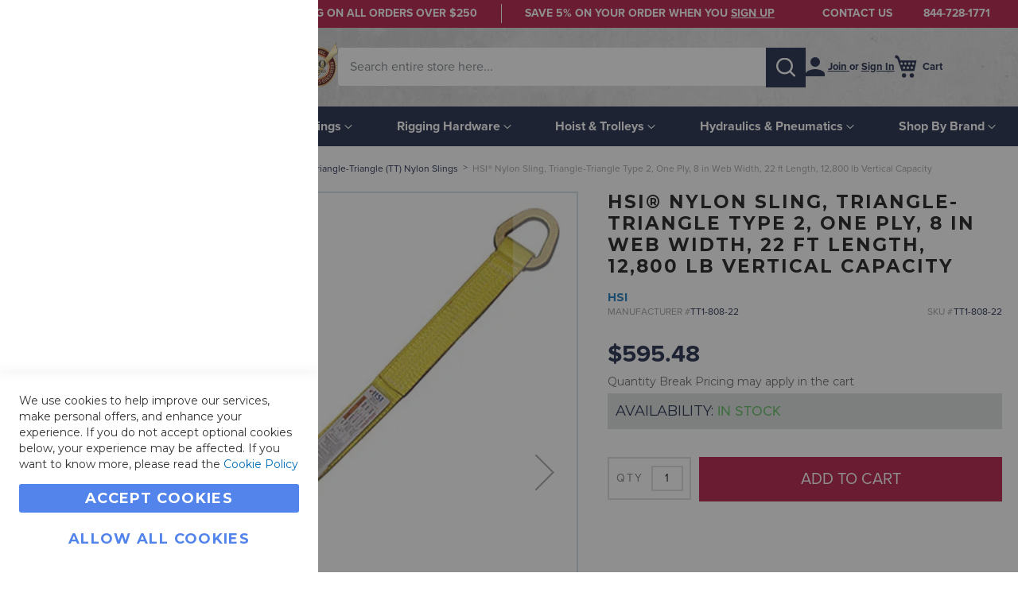

--- FILE ---
content_type: text/html; charset=utf-8
request_url: https://www.google.com/recaptcha/api2/anchor?ar=1&k=6Lc6o38kAAAAAFDEdbPAhnQq8tpn85IC1UUOAN5n&co=aHR0cHM6Ly9lbXBpcmVyaWdnaW5nLmNvbTo0NDM.&hl=en&v=N67nZn4AqZkNcbeMu4prBgzg&theme=light&size=invisible&badge=inline&anchor-ms=20000&execute-ms=30000&cb=1pd7a8wd1i08
body_size: 49404
content:
<!DOCTYPE HTML><html dir="ltr" lang="en"><head><meta http-equiv="Content-Type" content="text/html; charset=UTF-8">
<meta http-equiv="X-UA-Compatible" content="IE=edge">
<title>reCAPTCHA</title>
<style type="text/css">
/* cyrillic-ext */
@font-face {
  font-family: 'Roboto';
  font-style: normal;
  font-weight: 400;
  font-stretch: 100%;
  src: url(//fonts.gstatic.com/s/roboto/v48/KFO7CnqEu92Fr1ME7kSn66aGLdTylUAMa3GUBHMdazTgWw.woff2) format('woff2');
  unicode-range: U+0460-052F, U+1C80-1C8A, U+20B4, U+2DE0-2DFF, U+A640-A69F, U+FE2E-FE2F;
}
/* cyrillic */
@font-face {
  font-family: 'Roboto';
  font-style: normal;
  font-weight: 400;
  font-stretch: 100%;
  src: url(//fonts.gstatic.com/s/roboto/v48/KFO7CnqEu92Fr1ME7kSn66aGLdTylUAMa3iUBHMdazTgWw.woff2) format('woff2');
  unicode-range: U+0301, U+0400-045F, U+0490-0491, U+04B0-04B1, U+2116;
}
/* greek-ext */
@font-face {
  font-family: 'Roboto';
  font-style: normal;
  font-weight: 400;
  font-stretch: 100%;
  src: url(//fonts.gstatic.com/s/roboto/v48/KFO7CnqEu92Fr1ME7kSn66aGLdTylUAMa3CUBHMdazTgWw.woff2) format('woff2');
  unicode-range: U+1F00-1FFF;
}
/* greek */
@font-face {
  font-family: 'Roboto';
  font-style: normal;
  font-weight: 400;
  font-stretch: 100%;
  src: url(//fonts.gstatic.com/s/roboto/v48/KFO7CnqEu92Fr1ME7kSn66aGLdTylUAMa3-UBHMdazTgWw.woff2) format('woff2');
  unicode-range: U+0370-0377, U+037A-037F, U+0384-038A, U+038C, U+038E-03A1, U+03A3-03FF;
}
/* math */
@font-face {
  font-family: 'Roboto';
  font-style: normal;
  font-weight: 400;
  font-stretch: 100%;
  src: url(//fonts.gstatic.com/s/roboto/v48/KFO7CnqEu92Fr1ME7kSn66aGLdTylUAMawCUBHMdazTgWw.woff2) format('woff2');
  unicode-range: U+0302-0303, U+0305, U+0307-0308, U+0310, U+0312, U+0315, U+031A, U+0326-0327, U+032C, U+032F-0330, U+0332-0333, U+0338, U+033A, U+0346, U+034D, U+0391-03A1, U+03A3-03A9, U+03B1-03C9, U+03D1, U+03D5-03D6, U+03F0-03F1, U+03F4-03F5, U+2016-2017, U+2034-2038, U+203C, U+2040, U+2043, U+2047, U+2050, U+2057, U+205F, U+2070-2071, U+2074-208E, U+2090-209C, U+20D0-20DC, U+20E1, U+20E5-20EF, U+2100-2112, U+2114-2115, U+2117-2121, U+2123-214F, U+2190, U+2192, U+2194-21AE, U+21B0-21E5, U+21F1-21F2, U+21F4-2211, U+2213-2214, U+2216-22FF, U+2308-230B, U+2310, U+2319, U+231C-2321, U+2336-237A, U+237C, U+2395, U+239B-23B7, U+23D0, U+23DC-23E1, U+2474-2475, U+25AF, U+25B3, U+25B7, U+25BD, U+25C1, U+25CA, U+25CC, U+25FB, U+266D-266F, U+27C0-27FF, U+2900-2AFF, U+2B0E-2B11, U+2B30-2B4C, U+2BFE, U+3030, U+FF5B, U+FF5D, U+1D400-1D7FF, U+1EE00-1EEFF;
}
/* symbols */
@font-face {
  font-family: 'Roboto';
  font-style: normal;
  font-weight: 400;
  font-stretch: 100%;
  src: url(//fonts.gstatic.com/s/roboto/v48/KFO7CnqEu92Fr1ME7kSn66aGLdTylUAMaxKUBHMdazTgWw.woff2) format('woff2');
  unicode-range: U+0001-000C, U+000E-001F, U+007F-009F, U+20DD-20E0, U+20E2-20E4, U+2150-218F, U+2190, U+2192, U+2194-2199, U+21AF, U+21E6-21F0, U+21F3, U+2218-2219, U+2299, U+22C4-22C6, U+2300-243F, U+2440-244A, U+2460-24FF, U+25A0-27BF, U+2800-28FF, U+2921-2922, U+2981, U+29BF, U+29EB, U+2B00-2BFF, U+4DC0-4DFF, U+FFF9-FFFB, U+10140-1018E, U+10190-1019C, U+101A0, U+101D0-101FD, U+102E0-102FB, U+10E60-10E7E, U+1D2C0-1D2D3, U+1D2E0-1D37F, U+1F000-1F0FF, U+1F100-1F1AD, U+1F1E6-1F1FF, U+1F30D-1F30F, U+1F315, U+1F31C, U+1F31E, U+1F320-1F32C, U+1F336, U+1F378, U+1F37D, U+1F382, U+1F393-1F39F, U+1F3A7-1F3A8, U+1F3AC-1F3AF, U+1F3C2, U+1F3C4-1F3C6, U+1F3CA-1F3CE, U+1F3D4-1F3E0, U+1F3ED, U+1F3F1-1F3F3, U+1F3F5-1F3F7, U+1F408, U+1F415, U+1F41F, U+1F426, U+1F43F, U+1F441-1F442, U+1F444, U+1F446-1F449, U+1F44C-1F44E, U+1F453, U+1F46A, U+1F47D, U+1F4A3, U+1F4B0, U+1F4B3, U+1F4B9, U+1F4BB, U+1F4BF, U+1F4C8-1F4CB, U+1F4D6, U+1F4DA, U+1F4DF, U+1F4E3-1F4E6, U+1F4EA-1F4ED, U+1F4F7, U+1F4F9-1F4FB, U+1F4FD-1F4FE, U+1F503, U+1F507-1F50B, U+1F50D, U+1F512-1F513, U+1F53E-1F54A, U+1F54F-1F5FA, U+1F610, U+1F650-1F67F, U+1F687, U+1F68D, U+1F691, U+1F694, U+1F698, U+1F6AD, U+1F6B2, U+1F6B9-1F6BA, U+1F6BC, U+1F6C6-1F6CF, U+1F6D3-1F6D7, U+1F6E0-1F6EA, U+1F6F0-1F6F3, U+1F6F7-1F6FC, U+1F700-1F7FF, U+1F800-1F80B, U+1F810-1F847, U+1F850-1F859, U+1F860-1F887, U+1F890-1F8AD, U+1F8B0-1F8BB, U+1F8C0-1F8C1, U+1F900-1F90B, U+1F93B, U+1F946, U+1F984, U+1F996, U+1F9E9, U+1FA00-1FA6F, U+1FA70-1FA7C, U+1FA80-1FA89, U+1FA8F-1FAC6, U+1FACE-1FADC, U+1FADF-1FAE9, U+1FAF0-1FAF8, U+1FB00-1FBFF;
}
/* vietnamese */
@font-face {
  font-family: 'Roboto';
  font-style: normal;
  font-weight: 400;
  font-stretch: 100%;
  src: url(//fonts.gstatic.com/s/roboto/v48/KFO7CnqEu92Fr1ME7kSn66aGLdTylUAMa3OUBHMdazTgWw.woff2) format('woff2');
  unicode-range: U+0102-0103, U+0110-0111, U+0128-0129, U+0168-0169, U+01A0-01A1, U+01AF-01B0, U+0300-0301, U+0303-0304, U+0308-0309, U+0323, U+0329, U+1EA0-1EF9, U+20AB;
}
/* latin-ext */
@font-face {
  font-family: 'Roboto';
  font-style: normal;
  font-weight: 400;
  font-stretch: 100%;
  src: url(//fonts.gstatic.com/s/roboto/v48/KFO7CnqEu92Fr1ME7kSn66aGLdTylUAMa3KUBHMdazTgWw.woff2) format('woff2');
  unicode-range: U+0100-02BA, U+02BD-02C5, U+02C7-02CC, U+02CE-02D7, U+02DD-02FF, U+0304, U+0308, U+0329, U+1D00-1DBF, U+1E00-1E9F, U+1EF2-1EFF, U+2020, U+20A0-20AB, U+20AD-20C0, U+2113, U+2C60-2C7F, U+A720-A7FF;
}
/* latin */
@font-face {
  font-family: 'Roboto';
  font-style: normal;
  font-weight: 400;
  font-stretch: 100%;
  src: url(//fonts.gstatic.com/s/roboto/v48/KFO7CnqEu92Fr1ME7kSn66aGLdTylUAMa3yUBHMdazQ.woff2) format('woff2');
  unicode-range: U+0000-00FF, U+0131, U+0152-0153, U+02BB-02BC, U+02C6, U+02DA, U+02DC, U+0304, U+0308, U+0329, U+2000-206F, U+20AC, U+2122, U+2191, U+2193, U+2212, U+2215, U+FEFF, U+FFFD;
}
/* cyrillic-ext */
@font-face {
  font-family: 'Roboto';
  font-style: normal;
  font-weight: 500;
  font-stretch: 100%;
  src: url(//fonts.gstatic.com/s/roboto/v48/KFO7CnqEu92Fr1ME7kSn66aGLdTylUAMa3GUBHMdazTgWw.woff2) format('woff2');
  unicode-range: U+0460-052F, U+1C80-1C8A, U+20B4, U+2DE0-2DFF, U+A640-A69F, U+FE2E-FE2F;
}
/* cyrillic */
@font-face {
  font-family: 'Roboto';
  font-style: normal;
  font-weight: 500;
  font-stretch: 100%;
  src: url(//fonts.gstatic.com/s/roboto/v48/KFO7CnqEu92Fr1ME7kSn66aGLdTylUAMa3iUBHMdazTgWw.woff2) format('woff2');
  unicode-range: U+0301, U+0400-045F, U+0490-0491, U+04B0-04B1, U+2116;
}
/* greek-ext */
@font-face {
  font-family: 'Roboto';
  font-style: normal;
  font-weight: 500;
  font-stretch: 100%;
  src: url(//fonts.gstatic.com/s/roboto/v48/KFO7CnqEu92Fr1ME7kSn66aGLdTylUAMa3CUBHMdazTgWw.woff2) format('woff2');
  unicode-range: U+1F00-1FFF;
}
/* greek */
@font-face {
  font-family: 'Roboto';
  font-style: normal;
  font-weight: 500;
  font-stretch: 100%;
  src: url(//fonts.gstatic.com/s/roboto/v48/KFO7CnqEu92Fr1ME7kSn66aGLdTylUAMa3-UBHMdazTgWw.woff2) format('woff2');
  unicode-range: U+0370-0377, U+037A-037F, U+0384-038A, U+038C, U+038E-03A1, U+03A3-03FF;
}
/* math */
@font-face {
  font-family: 'Roboto';
  font-style: normal;
  font-weight: 500;
  font-stretch: 100%;
  src: url(//fonts.gstatic.com/s/roboto/v48/KFO7CnqEu92Fr1ME7kSn66aGLdTylUAMawCUBHMdazTgWw.woff2) format('woff2');
  unicode-range: U+0302-0303, U+0305, U+0307-0308, U+0310, U+0312, U+0315, U+031A, U+0326-0327, U+032C, U+032F-0330, U+0332-0333, U+0338, U+033A, U+0346, U+034D, U+0391-03A1, U+03A3-03A9, U+03B1-03C9, U+03D1, U+03D5-03D6, U+03F0-03F1, U+03F4-03F5, U+2016-2017, U+2034-2038, U+203C, U+2040, U+2043, U+2047, U+2050, U+2057, U+205F, U+2070-2071, U+2074-208E, U+2090-209C, U+20D0-20DC, U+20E1, U+20E5-20EF, U+2100-2112, U+2114-2115, U+2117-2121, U+2123-214F, U+2190, U+2192, U+2194-21AE, U+21B0-21E5, U+21F1-21F2, U+21F4-2211, U+2213-2214, U+2216-22FF, U+2308-230B, U+2310, U+2319, U+231C-2321, U+2336-237A, U+237C, U+2395, U+239B-23B7, U+23D0, U+23DC-23E1, U+2474-2475, U+25AF, U+25B3, U+25B7, U+25BD, U+25C1, U+25CA, U+25CC, U+25FB, U+266D-266F, U+27C0-27FF, U+2900-2AFF, U+2B0E-2B11, U+2B30-2B4C, U+2BFE, U+3030, U+FF5B, U+FF5D, U+1D400-1D7FF, U+1EE00-1EEFF;
}
/* symbols */
@font-face {
  font-family: 'Roboto';
  font-style: normal;
  font-weight: 500;
  font-stretch: 100%;
  src: url(//fonts.gstatic.com/s/roboto/v48/KFO7CnqEu92Fr1ME7kSn66aGLdTylUAMaxKUBHMdazTgWw.woff2) format('woff2');
  unicode-range: U+0001-000C, U+000E-001F, U+007F-009F, U+20DD-20E0, U+20E2-20E4, U+2150-218F, U+2190, U+2192, U+2194-2199, U+21AF, U+21E6-21F0, U+21F3, U+2218-2219, U+2299, U+22C4-22C6, U+2300-243F, U+2440-244A, U+2460-24FF, U+25A0-27BF, U+2800-28FF, U+2921-2922, U+2981, U+29BF, U+29EB, U+2B00-2BFF, U+4DC0-4DFF, U+FFF9-FFFB, U+10140-1018E, U+10190-1019C, U+101A0, U+101D0-101FD, U+102E0-102FB, U+10E60-10E7E, U+1D2C0-1D2D3, U+1D2E0-1D37F, U+1F000-1F0FF, U+1F100-1F1AD, U+1F1E6-1F1FF, U+1F30D-1F30F, U+1F315, U+1F31C, U+1F31E, U+1F320-1F32C, U+1F336, U+1F378, U+1F37D, U+1F382, U+1F393-1F39F, U+1F3A7-1F3A8, U+1F3AC-1F3AF, U+1F3C2, U+1F3C4-1F3C6, U+1F3CA-1F3CE, U+1F3D4-1F3E0, U+1F3ED, U+1F3F1-1F3F3, U+1F3F5-1F3F7, U+1F408, U+1F415, U+1F41F, U+1F426, U+1F43F, U+1F441-1F442, U+1F444, U+1F446-1F449, U+1F44C-1F44E, U+1F453, U+1F46A, U+1F47D, U+1F4A3, U+1F4B0, U+1F4B3, U+1F4B9, U+1F4BB, U+1F4BF, U+1F4C8-1F4CB, U+1F4D6, U+1F4DA, U+1F4DF, U+1F4E3-1F4E6, U+1F4EA-1F4ED, U+1F4F7, U+1F4F9-1F4FB, U+1F4FD-1F4FE, U+1F503, U+1F507-1F50B, U+1F50D, U+1F512-1F513, U+1F53E-1F54A, U+1F54F-1F5FA, U+1F610, U+1F650-1F67F, U+1F687, U+1F68D, U+1F691, U+1F694, U+1F698, U+1F6AD, U+1F6B2, U+1F6B9-1F6BA, U+1F6BC, U+1F6C6-1F6CF, U+1F6D3-1F6D7, U+1F6E0-1F6EA, U+1F6F0-1F6F3, U+1F6F7-1F6FC, U+1F700-1F7FF, U+1F800-1F80B, U+1F810-1F847, U+1F850-1F859, U+1F860-1F887, U+1F890-1F8AD, U+1F8B0-1F8BB, U+1F8C0-1F8C1, U+1F900-1F90B, U+1F93B, U+1F946, U+1F984, U+1F996, U+1F9E9, U+1FA00-1FA6F, U+1FA70-1FA7C, U+1FA80-1FA89, U+1FA8F-1FAC6, U+1FACE-1FADC, U+1FADF-1FAE9, U+1FAF0-1FAF8, U+1FB00-1FBFF;
}
/* vietnamese */
@font-face {
  font-family: 'Roboto';
  font-style: normal;
  font-weight: 500;
  font-stretch: 100%;
  src: url(//fonts.gstatic.com/s/roboto/v48/KFO7CnqEu92Fr1ME7kSn66aGLdTylUAMa3OUBHMdazTgWw.woff2) format('woff2');
  unicode-range: U+0102-0103, U+0110-0111, U+0128-0129, U+0168-0169, U+01A0-01A1, U+01AF-01B0, U+0300-0301, U+0303-0304, U+0308-0309, U+0323, U+0329, U+1EA0-1EF9, U+20AB;
}
/* latin-ext */
@font-face {
  font-family: 'Roboto';
  font-style: normal;
  font-weight: 500;
  font-stretch: 100%;
  src: url(//fonts.gstatic.com/s/roboto/v48/KFO7CnqEu92Fr1ME7kSn66aGLdTylUAMa3KUBHMdazTgWw.woff2) format('woff2');
  unicode-range: U+0100-02BA, U+02BD-02C5, U+02C7-02CC, U+02CE-02D7, U+02DD-02FF, U+0304, U+0308, U+0329, U+1D00-1DBF, U+1E00-1E9F, U+1EF2-1EFF, U+2020, U+20A0-20AB, U+20AD-20C0, U+2113, U+2C60-2C7F, U+A720-A7FF;
}
/* latin */
@font-face {
  font-family: 'Roboto';
  font-style: normal;
  font-weight: 500;
  font-stretch: 100%;
  src: url(//fonts.gstatic.com/s/roboto/v48/KFO7CnqEu92Fr1ME7kSn66aGLdTylUAMa3yUBHMdazQ.woff2) format('woff2');
  unicode-range: U+0000-00FF, U+0131, U+0152-0153, U+02BB-02BC, U+02C6, U+02DA, U+02DC, U+0304, U+0308, U+0329, U+2000-206F, U+20AC, U+2122, U+2191, U+2193, U+2212, U+2215, U+FEFF, U+FFFD;
}
/* cyrillic-ext */
@font-face {
  font-family: 'Roboto';
  font-style: normal;
  font-weight: 900;
  font-stretch: 100%;
  src: url(//fonts.gstatic.com/s/roboto/v48/KFO7CnqEu92Fr1ME7kSn66aGLdTylUAMa3GUBHMdazTgWw.woff2) format('woff2');
  unicode-range: U+0460-052F, U+1C80-1C8A, U+20B4, U+2DE0-2DFF, U+A640-A69F, U+FE2E-FE2F;
}
/* cyrillic */
@font-face {
  font-family: 'Roboto';
  font-style: normal;
  font-weight: 900;
  font-stretch: 100%;
  src: url(//fonts.gstatic.com/s/roboto/v48/KFO7CnqEu92Fr1ME7kSn66aGLdTylUAMa3iUBHMdazTgWw.woff2) format('woff2');
  unicode-range: U+0301, U+0400-045F, U+0490-0491, U+04B0-04B1, U+2116;
}
/* greek-ext */
@font-face {
  font-family: 'Roboto';
  font-style: normal;
  font-weight: 900;
  font-stretch: 100%;
  src: url(//fonts.gstatic.com/s/roboto/v48/KFO7CnqEu92Fr1ME7kSn66aGLdTylUAMa3CUBHMdazTgWw.woff2) format('woff2');
  unicode-range: U+1F00-1FFF;
}
/* greek */
@font-face {
  font-family: 'Roboto';
  font-style: normal;
  font-weight: 900;
  font-stretch: 100%;
  src: url(//fonts.gstatic.com/s/roboto/v48/KFO7CnqEu92Fr1ME7kSn66aGLdTylUAMa3-UBHMdazTgWw.woff2) format('woff2');
  unicode-range: U+0370-0377, U+037A-037F, U+0384-038A, U+038C, U+038E-03A1, U+03A3-03FF;
}
/* math */
@font-face {
  font-family: 'Roboto';
  font-style: normal;
  font-weight: 900;
  font-stretch: 100%;
  src: url(//fonts.gstatic.com/s/roboto/v48/KFO7CnqEu92Fr1ME7kSn66aGLdTylUAMawCUBHMdazTgWw.woff2) format('woff2');
  unicode-range: U+0302-0303, U+0305, U+0307-0308, U+0310, U+0312, U+0315, U+031A, U+0326-0327, U+032C, U+032F-0330, U+0332-0333, U+0338, U+033A, U+0346, U+034D, U+0391-03A1, U+03A3-03A9, U+03B1-03C9, U+03D1, U+03D5-03D6, U+03F0-03F1, U+03F4-03F5, U+2016-2017, U+2034-2038, U+203C, U+2040, U+2043, U+2047, U+2050, U+2057, U+205F, U+2070-2071, U+2074-208E, U+2090-209C, U+20D0-20DC, U+20E1, U+20E5-20EF, U+2100-2112, U+2114-2115, U+2117-2121, U+2123-214F, U+2190, U+2192, U+2194-21AE, U+21B0-21E5, U+21F1-21F2, U+21F4-2211, U+2213-2214, U+2216-22FF, U+2308-230B, U+2310, U+2319, U+231C-2321, U+2336-237A, U+237C, U+2395, U+239B-23B7, U+23D0, U+23DC-23E1, U+2474-2475, U+25AF, U+25B3, U+25B7, U+25BD, U+25C1, U+25CA, U+25CC, U+25FB, U+266D-266F, U+27C0-27FF, U+2900-2AFF, U+2B0E-2B11, U+2B30-2B4C, U+2BFE, U+3030, U+FF5B, U+FF5D, U+1D400-1D7FF, U+1EE00-1EEFF;
}
/* symbols */
@font-face {
  font-family: 'Roboto';
  font-style: normal;
  font-weight: 900;
  font-stretch: 100%;
  src: url(//fonts.gstatic.com/s/roboto/v48/KFO7CnqEu92Fr1ME7kSn66aGLdTylUAMaxKUBHMdazTgWw.woff2) format('woff2');
  unicode-range: U+0001-000C, U+000E-001F, U+007F-009F, U+20DD-20E0, U+20E2-20E4, U+2150-218F, U+2190, U+2192, U+2194-2199, U+21AF, U+21E6-21F0, U+21F3, U+2218-2219, U+2299, U+22C4-22C6, U+2300-243F, U+2440-244A, U+2460-24FF, U+25A0-27BF, U+2800-28FF, U+2921-2922, U+2981, U+29BF, U+29EB, U+2B00-2BFF, U+4DC0-4DFF, U+FFF9-FFFB, U+10140-1018E, U+10190-1019C, U+101A0, U+101D0-101FD, U+102E0-102FB, U+10E60-10E7E, U+1D2C0-1D2D3, U+1D2E0-1D37F, U+1F000-1F0FF, U+1F100-1F1AD, U+1F1E6-1F1FF, U+1F30D-1F30F, U+1F315, U+1F31C, U+1F31E, U+1F320-1F32C, U+1F336, U+1F378, U+1F37D, U+1F382, U+1F393-1F39F, U+1F3A7-1F3A8, U+1F3AC-1F3AF, U+1F3C2, U+1F3C4-1F3C6, U+1F3CA-1F3CE, U+1F3D4-1F3E0, U+1F3ED, U+1F3F1-1F3F3, U+1F3F5-1F3F7, U+1F408, U+1F415, U+1F41F, U+1F426, U+1F43F, U+1F441-1F442, U+1F444, U+1F446-1F449, U+1F44C-1F44E, U+1F453, U+1F46A, U+1F47D, U+1F4A3, U+1F4B0, U+1F4B3, U+1F4B9, U+1F4BB, U+1F4BF, U+1F4C8-1F4CB, U+1F4D6, U+1F4DA, U+1F4DF, U+1F4E3-1F4E6, U+1F4EA-1F4ED, U+1F4F7, U+1F4F9-1F4FB, U+1F4FD-1F4FE, U+1F503, U+1F507-1F50B, U+1F50D, U+1F512-1F513, U+1F53E-1F54A, U+1F54F-1F5FA, U+1F610, U+1F650-1F67F, U+1F687, U+1F68D, U+1F691, U+1F694, U+1F698, U+1F6AD, U+1F6B2, U+1F6B9-1F6BA, U+1F6BC, U+1F6C6-1F6CF, U+1F6D3-1F6D7, U+1F6E0-1F6EA, U+1F6F0-1F6F3, U+1F6F7-1F6FC, U+1F700-1F7FF, U+1F800-1F80B, U+1F810-1F847, U+1F850-1F859, U+1F860-1F887, U+1F890-1F8AD, U+1F8B0-1F8BB, U+1F8C0-1F8C1, U+1F900-1F90B, U+1F93B, U+1F946, U+1F984, U+1F996, U+1F9E9, U+1FA00-1FA6F, U+1FA70-1FA7C, U+1FA80-1FA89, U+1FA8F-1FAC6, U+1FACE-1FADC, U+1FADF-1FAE9, U+1FAF0-1FAF8, U+1FB00-1FBFF;
}
/* vietnamese */
@font-face {
  font-family: 'Roboto';
  font-style: normal;
  font-weight: 900;
  font-stretch: 100%;
  src: url(//fonts.gstatic.com/s/roboto/v48/KFO7CnqEu92Fr1ME7kSn66aGLdTylUAMa3OUBHMdazTgWw.woff2) format('woff2');
  unicode-range: U+0102-0103, U+0110-0111, U+0128-0129, U+0168-0169, U+01A0-01A1, U+01AF-01B0, U+0300-0301, U+0303-0304, U+0308-0309, U+0323, U+0329, U+1EA0-1EF9, U+20AB;
}
/* latin-ext */
@font-face {
  font-family: 'Roboto';
  font-style: normal;
  font-weight: 900;
  font-stretch: 100%;
  src: url(//fonts.gstatic.com/s/roboto/v48/KFO7CnqEu92Fr1ME7kSn66aGLdTylUAMa3KUBHMdazTgWw.woff2) format('woff2');
  unicode-range: U+0100-02BA, U+02BD-02C5, U+02C7-02CC, U+02CE-02D7, U+02DD-02FF, U+0304, U+0308, U+0329, U+1D00-1DBF, U+1E00-1E9F, U+1EF2-1EFF, U+2020, U+20A0-20AB, U+20AD-20C0, U+2113, U+2C60-2C7F, U+A720-A7FF;
}
/* latin */
@font-face {
  font-family: 'Roboto';
  font-style: normal;
  font-weight: 900;
  font-stretch: 100%;
  src: url(//fonts.gstatic.com/s/roboto/v48/KFO7CnqEu92Fr1ME7kSn66aGLdTylUAMa3yUBHMdazQ.woff2) format('woff2');
  unicode-range: U+0000-00FF, U+0131, U+0152-0153, U+02BB-02BC, U+02C6, U+02DA, U+02DC, U+0304, U+0308, U+0329, U+2000-206F, U+20AC, U+2122, U+2191, U+2193, U+2212, U+2215, U+FEFF, U+FFFD;
}

</style>
<link rel="stylesheet" type="text/css" href="https://www.gstatic.com/recaptcha/releases/N67nZn4AqZkNcbeMu4prBgzg/styles__ltr.css">
<script nonce="YvmXdcofvOIpmDzrJmiSVQ" type="text/javascript">window['__recaptcha_api'] = 'https://www.google.com/recaptcha/api2/';</script>
<script type="text/javascript" src="https://www.gstatic.com/recaptcha/releases/N67nZn4AqZkNcbeMu4prBgzg/recaptcha__en.js" nonce="YvmXdcofvOIpmDzrJmiSVQ">
      
    </script></head>
<body><div id="rc-anchor-alert" class="rc-anchor-alert"></div>
<input type="hidden" id="recaptcha-token" value="[base64]">
<script type="text/javascript" nonce="YvmXdcofvOIpmDzrJmiSVQ">
      recaptcha.anchor.Main.init("[\x22ainput\x22,[\x22bgdata\x22,\x22\x22,\[base64]/[base64]/[base64]/[base64]/[base64]/UltsKytdPUU6KEU8MjA0OD9SW2wrK109RT4+NnwxOTI6KChFJjY0NTEyKT09NTUyOTYmJk0rMTxjLmxlbmd0aCYmKGMuY2hhckNvZGVBdChNKzEpJjY0NTEyKT09NTYzMjA/[base64]/[base64]/[base64]/[base64]/[base64]/[base64]/[base64]\x22,\[base64]\x22,\x22JsOaw5bDlDvCiEcTw4c3wqBqdsOtwrLClsOyWythKAbDnTh2wrfDosKow4NQd3fDt048w5JJf8O/wpTCq0UAw6tJccOSwpwiwpo0WQN1wpYdJgkfAwrCmsO1w5AGw4XCjlRYLMK6acK4woNVDj7CkyYMw7URBcOnwpZ9BE/DtcOlwoEucXArwrvCoXwpB0c9wqBqWsKnS8OcFGxFSMOvJzzDjEPCsSckPh5FW8Oow6zCtUdRw4w4Cm86wr13b3vCvAXClcO0dFF+QsOQDcOLwrkiwqbCssKEZGBXw7jCnFx/woMdKMOnZgwwURg6UcKKw5XDhcO3wojClMO6w4dkwopCRCrDusKDZW/CgS5Pwpl1bcKNwo3CkcKbw5LDqMOiw5AiwqsRw6nDiMKTOcK8wpbDkHh6REnCkMOew4RIw5cmwpoiwpvCqDEoagRNIGhTSsOHH8OYW8KZwpXCr8KHUMOmw4hMwrhTw604CS/CqhwSURvCgDHCicKTw7bCpllXUsOEw7fCi8KcdsOTw7XCqmhcw6DCi04tw5xpBsKdFUrCjmtWTMO0IMKJCsKUw7MvwossSsO8w6/Cg8OQVlbDuMKTw4bClsKew4NHwqMtR00bwq/DnHgJEMKBRcKfYcOjw7kHbhLCiUZFH3lTwpXCi8Kuw7xTdMKPIhBGPA4yW8OFXCoIJsO4ZsOMCncmQcKrw5LChsOOwpjCl8KuawjDoMKpwrDChz4lw45HwojDrzHDlHTDrsOSw5XCqH4BQ2JrwoVKLh/DsGnCkklwOVxkEMKqfMKuwqPCom01Cw/ClcKbw5bDmibDsMKZw5zCgxZUw5ZJWMOIFA9bbMOYfsOww5vCvQHCiFI5J1fCmcKOFGhZSVVbw5/DmMOBI8O0w5AIw6QxBn1BVMKYSMKIw4bDoMKJE8Khwq8awp/DqTbDq8O8w7zDrFAww7kFw6zDp8KINWIuGcOcLsKCW8OBwp9Dw5sxJyzDpGkuXMKBwp8/wpPDuTXCqSvDnQTCssOtwqPCjsOwXispf8OHw4TDsMOnw53CtcO0IF7CkEnDkcO8UsKdw5FCwr/Cg8OPwoh0w7BdQiMXw7nCnsO6E8OGw6BWwpLDmUPCswvCtsOpw4XDvcOQRcKcwqI6wo7CpcOgwoBMwrXDuCbDnSzDsmIxwrrCnmTCgRJyWMKJQMOlw5Bxw4PDhsOgdcKGFlFKdMO/w6rDlcOLw47DucK7w6rCm8OiA8K8VTHCsHTDlcO9wozCqcOlw5rCgcKZE8Oww4spTmlKEUDDpsOCJ8OQwrxVw4Iaw6vDoMKAw7cawpnDl8KFWMO/w6Rxw6QFFcOgXS3CtW/ClU5zw7TCrsKzEjvChVsHLmLCp8K+csObwqZww7PDrMONDjReGMOtJkVOYsO8W1rDhjxjw6PCvXdiwrvCvgvCvzEhwqQPwo7Dq8OmwoPCpA0+e8O0ZcKLZRJbQjXDsBDClMKjwqfDqi1lw7LDt8KsDcK4HcOWVcK6wpjDmEvDvsO/[base64]/DqUPDug90w5rDq27DgEHCvsKkw6TChAw8Vl/DkcOpwplQwptmPMKdPGvCjcKdwqXDmCs6NkHDrcOOw4hfOXDClsOAwoZzw7jDvsOgInFBQsOtw6piwoTDu8OMEMK8w5PChMK7w6VqeXlOwrLCnxjCtMOEwo7CpsKoJ8OewpvCmxlPw7XCsFYQwoPCo2ofw6sMw5/DrkkAwocPw7XCuMOrQxPDgmzCpwvCiy0Uw6bDpEjDryTDhVTCj8K0w73ClW4jR8OtwqnDqCJkworDgDDCii3DicKGasK8On/[base64]/wqQDw5rCgcOsOUNAw7knw5XCtT3DnRHDgE3DrsO5Xl3CnUU0ZxkTw7Q5woDCqcOZI0xiw69lb0osdXAgHD/DpsK3wr/DrljDkGZRLz9jwq7DoUXDqgfCnsKbI1zDlMKLSAPCrMK0DigZJStqIlp4NETDkThZwr1rw7cNHMOMcsKHwrLDnT1gFcOybkvCv8KAwo3CsMOIwqDDtMOfw6jDnwHDm8K2MMKwwohEw6nCkEXDrnPDnVY4w6FDZ8OrMl/DpsKXw4pgccKHNGDCkAE8w7nDg8O9YcKEwqpVKcOIwpB2eMOtw48yJ8KWFcOfTB50wrTDmijDh8OeDsKGwpHCmsOWwq1Hw6XChUTCr8Ogw67CmHDDhcKEwoZBw73DoAl3w6xaAFLDgMK0wojCiRY/WcOJUcKvATh0DVPDp8Kjw47CucKywqxlwofDs8OEbhMSwprCm0/CrsKqwq4uOcKwwqnDm8KhEyjDgsKoay/[base64]/Cg8OZwqYZw5LCocKkwq/Do8KCRsO0w4gDEldiQsO6UCLCjj/DpDbDosOjJ1wfw7hYw5czwq7DlxBAwrbDp8KAw7h+EMOzwoDCtz0zwoklTm3CnTskw4BYPiV4YSjDmRlNEn5rw6QUw7BBw4LCpcOFw5vDgGXDjil9w4/Cl0RHCznCv8O2KgMXw5cnWhDCk8KkwoPCuWXCi8KIwrxNwqfDmcOAQsOUwrsIwpfCqsOCeMKRVsKZw6DCnRPDisOsU8Krw5x8w4UwTcOuw5UiwroJw6rCggXCsGTCrltgeMK/E8OaKMKSw6sQQXMoGsK2dAnCliBnWMKAwpR6JD4WwrzCqk/DpMKUacOawqzDh1bDpcOuw53ClUoPw7TCkErDqcO7wqBIE8OOL8OYw4/[base64]/DmVoyFsKxSMKZwrTDhVNoPMOYwqdFGwHDo8O7wqPDtcOLPEJGwq/[base64]/LsO7wpzCknpTXxpTw6waB2nCvcKbwoVGwrFfwo7DpMKSw4gxwpMfwoXDqcKDw5zCgkvDocK8Uy93XFJuwpV+wrFoQcOuw6/DjEZcNxLDmsKNwqNDwqhwc8Kyw7p1UE/CnUdxwq8vw5TCugHDmjkRw7jDpk/[base64]/DkcKiwrbDsx/[base64]/CmMOAH8KSwrElwovDoW82TTcze03CjWBhDMOQwoYRw6lvwptVwqnCsMOgwph2VnEfFMK7w4BhccKDO8OvOAHCvGcMw4vCgUnDt8OocUXDp8K6wpjCilEsw4nChMKeUMOlw73DmFIbOjXDo8K4w47DocOpMHITOh8JZcO0wq/DtMKFwqHCrUzDgXbDnMOBw6nCpl5hb8OqO8OnbklxaMO6wqIewqoWTVfDucOrYAd+N8KTwpXCmT9Bw7l0C2Qme0/CsT3Co8Kkw4/DscOxPxLDpMKGw6fDqMKRHg1qIR7CtcOhK3vCiwQ2wr1twrFZLUHCpcOww6JcMVVLPsKDw49BDMKQw4RSMndZMhXDh1UIWsOzw69PwrXCp17CjMO/w4JCSMKKPCVndg06wovDosKMU8Kaw4DCnyAORDPCiVMFw4xow6nCi0l4fC5KwpDCrCg8dGM6FcOmDsO4w44Zw7/DmAPCon1Kw67DpAQpw5TDmCAbM8ORwpJfw4vCnMO4w4HCrcORCMO6w5TDmnMqw7dtw7o4K8KqMsKvwr42f8OMwoAZwocRXsKTw5kmHDfDpcOQwoovw5s9XsKIMsOYwqzCtMOXRhdfIwrCnznCj3TDvMK8aMOjwr/Cl8O1RAInOy3CihgqIyI6GMKdw5JywpYxU2caH8KRwokWHcOVwqlbeMOdw48hw7XCrSHCmwdSMMO8wo/[base64]/w7ZKw4nCq8OawpjCuy4xw4omw7PDmMODOsKiw57CrsO9RsO9BlFdw7ptw49SwrfDjhLCl8OQESAuw7bDj8KORwA2wpPCjMOtwpp5w4HDucOGwp/DmyxqXW7CuDEzwrbDgsOEPz7Dq8ORRcOtF8O5wq3DsydpwrLDgHUrHRvDkMOKbG5/[base64]/CrsK9w6LDq8K6wo/DmW0ew587w7bChkrCr8OVTFoWPWsqwrh3e8Ogw4tseXPDr8KxwqLDkFIHDMKtO8KJw7QOw7xzA8K3SmLDnhFMTMOOw5sDwrEBGiBtwp0IcQzCiTzDgMK8w7pDDsKhf0bDvsOkw7zCvQbDqsOrw5bCvsOCc8OxP0/Cl8Kvw77CskM0f0PDnWjDmiHDk8KZb0dVfMKVIMOxEGoqKCgowrBrXRTCo0B3BSVyIMOJfybClsOAwofDhyocUcOUQzvCvzjCj8KzP0Zxwp4vGX/CsEIfw57DvjnDpcKGeSXCisOFwpklGsOCWMOPRDzDkyUKwrvCmUTDvMKuwqvCkMK5NEF4wo1Sw6lqMMKcFMOkwpjCgWtfw5/DpTcPw7DDoUrDoncPwpcbR8KPVsK8wogwKBnDuhs1CcKrI0TCjMKVw4xpwrZkw40mwqLDrsKww5LDjlPDl1l5LsOmFGZCbWPDrUBqw73Cg1PCo8KTGUYBwo4kNUoDw5fCkMOtfVLCkxByTsO3IsOEFcKqNcOUwqlawoPCkCYIZ0HDpF/Dp1HClksVSsKuw70ZC8ONFEUNw5XDjcKrPEdpU8OYOsKhwoPCtC3CqC0rEyYiw4DCg0PDszHDiFJ6WAMRw7fDohLCtcObw4pww49zRWB/w7E+MT1yMcOvwok4w4UXwrdYwoXDkcKww5fDq0bDoSLDocK7cUF2WH/Cm8OSwrrCv0/Dvh1RRyzDncObWMOow4pAWsKFw7/[base64]/RsK1w6QSL2vDnlQ8B8OCwrPDrn/DrTxZwq/CjgfCnsK/w5HDhQ0RcCVONsO9w7wbE8KLw7XCqMO+wpnDjT4kw71bSXF4NsOmw5PCiVEyWMK/[base64]/[base64]/DtC3DtFx8YMKmEMOFJEVfTcK0L8Kjwp5BBMO2WXvDlcKww4zDp8KgR0zDiHQlVsKvJUPDkMOnw4Usw7NiLx06WMK2B8Ksw6LCncOjw4LCv8Ocw5PCoVTDq8Olw75+Wh7Cl1LCo8KfTMOPw4bClzhXw5vDngoKwqjDi0/Drk8OcsOkwqouw4lQwpnCm8OEw4zCt1J8e3DDjsOOOUFuacKUwrYoH3PDisOkwr/CqDl9w6o1QB42wrQ7w5HCvMKkwpoGwqzCocOnwqFswo4ew7NAK2LDrRp/JgRNw5ABflpYOcKewqfDlA9tals1woLDvsKdJDtzQ2ghwr7DjMOfwrbCqcOfw7Axw73Dj8OBwrhVfcKjw4zDpMKawqDCt1Fkw6TCpsKrR8OaFsOBw7TDuMOZdcOPVBwjXBjDjUEww7F/w5nDkA/CuDTCtMOkw5nDrDHDj8OjTAPDlCNDwq0Sa8OPJUPDg3DCsTFrL8O6WzTCtExlw6zDmlo2woTCilLDjG83w59ZVjl6wqw0woonTRTDgCJXe8O7wowNwqnDqMKGOsOQW8KDw7/[base64]/CkSZBw7ZeFcOWw4PDhMOYRMKpYsOtV03CosKdAcK1w495w5gPGz4YKsK8wpHCh07DjE7DqX7DjMOAwqFDwoZTwojDtGdtMgNlw7xfYTDCqgYdVTrCiRHCt1tKCS4ABErCosOZJsOaRcK/w4LCrw7DpsKYBcOMw6BLZMKmU1HCvMKCMGt9bcOgAlXDhsOBXTLDlcKKw7/DkMOlDsKvLcKlZV59EjXDlMKlPhrCjsKFw7jCj8O2WwXCpgYXK8K0PkHCscO8w60pc8Kaw61sPsKwJ8K8w6rDmMKBwqzCsMOdw61VYsKgwok5MQw8w4fCj8OjHzp7WDVnwrMtwrJBRcKoX8Olw4pfBsOHwogRw4ZqwpHDpmMHw6Jgw6g9BF4/woTClUxVasO/w7NXw4UOw5ZSZ8O8w7PDmcKvw5gPd8O0K0rDiCvDjsOywobDqUrDuEfDlMOTw5vCsTfDrDrDhB/[base64]/QDXCjT57wpbCssO4GsKMwot0wq0AOcOrw7ZkWWTCkMKjwqkFb8KYFyLCg8OWUAU9cCUqbjvDpz9nPxvDh8KONxNFb8OpCcKOw5zCgjHDssOgw65Ew6jCmyrDvsOzHWTDkMKdQcK8UmDDn1/ChG06wo01w6cEw4jDiH/DrMK7BXHCsMOsQ0XCpQbCjlh/w57CnwocwowHw5fCs3sswqANYsKBLsKswqrCjwgGw6bDn8O2bsO4wrdLw5IAwoXCqhkFH1PCmWrCocOyw7/[base64]/CokPDpcKLwpArV0Uzw7UtwoIWU8OLCcOTwrbChD/CjkPCvsKaSyhITcKwwrbChsOgwr7DqcKNBzAGZCrDjyfDgMKWb1MxWsKBeMO3w5zDq8OcHsKTw64vQsKPwqJZN8OLw7rCjSFbw5/DvMK2E8Oxw5kcwqN9w7HCscOBUcKNwqBrw7/DkMOYLn/Dk21Yw7rCiMOzbnzCh2PCuMOdT8OQCTrChMKqX8OADC5Lwq9+McKRbz0dwr4QaRo8wptSwrBHFcOfO8OswoBPGWjCqlLDuzdDw6LDrsKpwo1DQsKPw43DiCPDsC7Co2tbDMKgwqfCoR/[base64]/Ct8OxwqV7w4PDrcK5w6UDwrhDwrVCwozCvA8Ww74cwp9Sw7Y/csOufsOQScOjw401XcK2wpp0UcOqw6AfwoxOwoNEw7rCg8OhKsOLw6zCrzYTwqJow7VGXkhaw4XDmMK6wpjDnxnCpcORHcKbw7kHKcObwqFPXGLCu8OxwobCvgLCt8KcM8KEw7HDoV7CuMKowqMqwp/Dlj57YiYLcMOLwqAbworCqcKhdcONw5TCpsK8wqDDqcOQKyV/NcKSCMKlKTgbTmvCqDJawr9JTxDDv8K3CsO2e8KCwrcbw6vCsGNHw5/Cq8OjVsO9F13DsMO4wpQlLhPDjsOxXUJDw7cAUMOvwqQOworDm1/CqQnCigXDhsOrAMKYwrfDgATDksOLwpDDtlZnFcKiJcKFw63Dn1bDu8KPPsKBwp/CoMK/IR99wonCiT3DmBHDtXZNTcOmMV8rJsKqw7XCjsKKRRvCiSzDlBLCq8Kew6RWw4thdcKYw4jCr8KNw48Tw51hIcOjdWN+w7FwfGTDjMKLVMOfw6jDjUUuQ1vDugvDpsOJw7zCnMKRwrzCqncgw5zDlGjCosOCw4s4wrfChzpMa8KhE8KLw53Co8O7Mz3Dr0wIw4/DpsOBwqlwwp/DhH/DocOzRiUqcVMIbx0EdcKAw4zCimNcSMOFw6s/XcKcNWPDssOdwrrCmcKWwqteBSEUE09sVxJ2DMOow6EhCDfCtsOyC8OSw44TYVvDuizClhnCtcKFwozDl3VKdnUnw7ZJJWvDkyhaw4MqQ8KVw6LDq0rDvMOfw6B3wrbClcKvU8KyTWDCoMOfw6/DrsOAXMKJw73CtcOnw7cHwrRpwqlww5zCssO8wopEw5TDv8K+w7jCrAh8BcO0IcO2blXDvlRRw4DCqH12w5vDrTIzwrsiwrvCoiXDiUhaL8K6wrdFKMOQPMKkJsKnwp0Aw7/CvjvCj8OHKkocDQHDk0fCjQ5RwrJiZ8OyH0RdRsO3wrvCpnFGwqxOwprCgx1sw53DrDgrZkDCmsOHwq9nAcOAw6jClsKewrFSKHXCsUo7JlhfLMOHKVF4XH/CrMOCeBx2ZQ5Gw5vCrcOqwr7Cp8OnWSMWJcKGw4glwp8Dw4XDvsKKAjzCqzJPW8OPfj/CnsKGJEfDo8OTJMKow5pSwp7DngjDrU3DnTLConzCkWXDvMK1PD0Vw4h4w4QbAsKSScOcZDp2fjrCvRPDtwjDkFrDqkXDiMKJwrsMwonDu8OpT1TCojLDiMKGJxXDiF/DmMK7w58lOsKnAGc7w5XCoF3DtyPCvsK1HcO5w7TCpiM5HWHCsivCmCXDkShTJ2/Cn8K1wqQdw63Cv8KFdSDDpWRcH0LDs8K/wrHDgHfDusOhPwjDpsOkX2ULw40Rw4zDmcK+MknCvMOqaEwce8O5YifDrzPDkMOGKXPCjh88JcKBwoPCpcOnRMOiw5zDqVtBw6Zew6dTTA3CsMOLFcK7wq9/[base64]/[base64]/DqQLDnsOiHcOqUnV/wo3Dg8KCHxAfwpoYUcK3w5fDnAPDqsKCWgrCqcKrwqPDt8O5woBjwqrCjsO3Qncww4PClHHCkQTCrD4qST4+EgMswpTCgcOAwo4rw4fCr8KRVl/CusKxRTDCtF7DjR3DviVJw5oLw6zDoxhlwpnCph5jZEzCoh5LThTCrEcSw6fCtMOMMsKNwonCrsKgbMKyIsK8wr56w5FuwpnChCbCp1UQwo7CoT9pwq3DtQLDnsOmM8OfRG5yPcOdPREqwqrCkMOywrJ2acKiCWzCvzDCizvDg8KKERMKQ8Oiw4zCkAjCm8O/wrDDn1lmeFrCo8Onw4XCrsO3wqnChhBJwonDj8O6w7N+w741w64JAl0Nw5/Di8KSKVnCvsOacmzDlUjDpsOpJkJDw5sEwqxtw6JIw6zDqy4nw5w0L8OSw4gawo3DlCFeRMOOwqbCocK9esO0dg8pbmoHLB7Cv8O8HcOsOMOYwqBzYsOkF8OsdMKGFcORwpHCvwjDoi1zSCPCjMK/SAjDqMOAw7XCu8ORdwTDgcO9cgFQdl3Dp0xpwpjCqMOqRcOYQ8OQw4XDiRvCnEhqw6TDhcKYHyvDrnMqXBbCv28hNyZub3fCsWh/woIyw5wYaS11wqhiDsKLJMKsPcO7w6zCicKFwrrCjFjCtghZw50Iw7owKgfCvg/CvhIhTcOfw4sKBWbCuMO8OsKCLMKAa8KIOsOBw7HDuTfCp2nDhkxNRMKhesOGasOfw7UueBFPw7ECRTBwHMOPTgBOc8KARBwzwqvCgU4mHBgRK8OwwrtBal7CusK2E8O0wprCryAYZMKSw44XaMOoZS5VwoYSdzrDm8OPYsOkwrPDqV/Dox18w4JzcMOrwoPChWtGQsODwoxNJMOKwo9ew6bCkcKDNBHCj8K/[base64]/wpfDsjF+w4sBRsKhH13Ctk5Tw613N2dhw5XCqn9ZXcKmWMOkc8K1L8Kya0TCijzDgsODFcKZJAzDsyzDm8KqDMOGw7lJWcKNU8KXwofDpMO/wpAxO8OOwr3CvyDCnMO9w7rDpsOrO0IKMgXDjVfDmykDIcKhNC3DksKNw58fbQcpw4jDucKGJmjCtmMAwrfCmCIbbcKQc8Ouw7ZmwrBWQDgcwqbCsAvCu8OGH3oSIxNEPjzCrMOBDGXDkC/[base64]/w6F8HMOEw6UZUcKqKcKdwo1/w71gOE1Vwr8zBsK0w5g5w6LDujFIw5tGfsK2RAdPwr3CisOQUMKAwrktLgENTcKENnTDiB9nwpHDp8OyKFTCjRTCosO1McK6UMKXGsOowpzDnU86wqY7wrbDoHfDgsOmEcOqwpnDusO1w5tXwrt3w6wGGhPClMK1PcKMMcOMT3/Dn0HDrcKQw43DlFsSwpQBw4bDp8Okwo1/wo7Cp8KOfcKNWsK7GcKEE2rDvUwkwpDDr1wSciLDpMOAYE1lPcOfDsKkw4BvY0nCjsKcH8O5L2rCi2HDlMKjw77Chngiwogjwp0AwoHDpzXDtsKUExY/[base64]/[base64]/DjgfDv8Ogw6HDjcKvwrpDwrM9a8KjwojDmsOmNcOhN8Kpwq7CtMObZw7CjDzCq0/CusKTwrpNGH8dGsOhwoNoHsKiw6/[base64]/DmcOCwqHDhUAew6sCwqo/NsKHW8OIBxIiOsOqw4fCkD99VGfDpMKuUwt+YsK4Thxzwpd3T3zDu8K3KMKcXxnCv0bCu1hAO8OGwq5bcikZZkfDlsK7QHrDisOWw6VHDcKnw5HDlMOxcsKXUcOKwqrDp8KCwrrDv0tkw5nCm8OWQsKDeMOydMK0B2XCsUXCtMOCG8OtIyMOw4Rpw6/DvXLDkzAaXcK0S1DCgXVcwoYyHRvDhWPCqAjChEPCp8Kfw6/Dq8OFw5PCgX3Dli7DusOvwrUHJMOpw58mw4vCg01Mw54OBCvDnQTDiMKUwqwkDX/CixbDmsKDf0TDlX4lB24JwogAOMK4w6LCkcOpYMK0JjtFPgk/[base64]/CusKAw7sAw5DDrsK+w75nS8KNZMOVU8KOw44Ow4fDl8Oiw6PDhcK/wqZHFhDClErCosKCcmXCqcOmwonDgTzCvFPClcKdwqtBC8OJVMOHwoTCiQLDrzZHwpLDu8K0TsOvw6rDrcOew6FYR8OYw7zDhcOmKsKDwplWSMKufgLDjcK7w67DhRofw7fDiMKpZX3DnVDDkcK7w71Iw6omFMKPw7B0WMO/f1HCpMKDHAnCmnDDhSVrQ8OZTmfDgU/CtR/Cm3jChVbCj2orb8KnUcKWwqnCmcKxw4fDrCXDmGnCgHbChcK1w6soHjHDlxbCrBXDtcKMPcORw4lXw5hwUMKTL2c1w50FS3R4w7DDmMOQQ8ORATLDjjbDtMKSw77DjgpAwp/CrkfDnwN0KRLCljQAYADCq8OuB8KfwplJw5EnwqIafQgCCGfCtMK4w5XCllpFw5LCjDfDuAfDn8KvwoQlB3w+bsOLw4TDmMORZ8Orw4lIwrgGw5t/QsKuwq5Rw5IZwoBcPcOIEXpGX8KowpkMwqPDtsOvw6EFw6DDsSTDtDTCu8OLP19gIMOmdcKUEWENw7ZZwq1Sw4wfwpwpwrzCkwfDmcOzDsK8w5Zew6fCl8KfUcKRw4LDvA5ESC7DmxvCg8KcD8KIOcOdfB1Lw5ATw7jDokYOwo/[base64]/Cu25pwqESw75Bw67DvMOfwqs0MMKSHE4feAPCnHFRwpEHP190wp/Dj8KJw7vDoU4ew7DChMOvOz3DhsOgw7/DosK/[base64]/DiW9Sw5fCq8KPXHpWwo3Cg8KXw5FBw4VIw5ZTUsOXwozCqwTDhHTCvl11w7LDtUbDqcO+wqwcwq9sd8O4w67Dj8ODwotAw68/[base64]/[base64]/CriFOwrEIAhprMGRDw4sbRMOSwrXDq1rCm8OFDmrDtSfCpxbCvmFWahwCah8Uw4NcJcK/ccODw6BVZ3HCrsORwqXDjgfClsOzTAZULDbDvsKawrI/w5ILwqfDikxMVsKXM8KdZnfCtlduwqXDksOswrE7wqNgWMOZw6hhw60ZwpwXZcOrw7/DusKJCsO0F03Dli9owpfCnBnDs8Kxwq0ROMKvw73CmykVDUPCvmV2TkXDiz42w5LCl8KLwq9+CiRJG8OYwojCmsOBcsKowp1Nwrc7PMOrwoJNE8KGTGBmLTUew5DCgsO3w7/DrcOnNRdywqFhacOKZErCjDbDpcK/wpENEl86wpRrwqp3EcOvKcOIw54eVVdNXjPCu8O0Q8O/eMKrNMOhw5o4w6clwqzCk8KrwrJNfG7CscKZwownGVfCuMOGw77CusOmwrFrwpBlYXvDgSPCqCDCiMOxw6vCpwEvesKQwozDvjxILy7CkwQJwqRqKsKFWkN7dW7Ds0JHw41Pwr/DmwnDl3ENwo96DFLCt2DCrMOxwrJURUPDjsK6wonCosOhw5wVYcO7ch/[base64]/[base64]/CgjfCjsOuw7bCpsOYw5nCl0bCo8ONwrBEw51Nw44vP8KeXcOUb8K6fSTCrMOpw63Dkh3CnMO4wpgzworCsVjDvcK8wprCq8O2w5nCksOIfsKwDMKCXER1w4FRw7wlGmHCvVzCnnnCnMOmw4YCSsObf1s5wrEyAMOPGy4Ew7/[base64]/w5LCsXnCjhzDoCFdbsKWwrrClsKTw7fCuz0Iw7jDp8KCTA3DiMOhw5bCscKHUAQmw5HCsQAkYmRPwozCnMOywozDrhpAM3fDiRDDiMKiAcOHPW97w7HDj8KaCsKcwrtNw7V+w7/[base64]/[base64]/CuAbCicOKwpXCkMOVAcOAeizCmjvCqi3ClsOYwqXCj8Kiw59qwq5tw4HDl1bDp8KtwrDCnw3DqcKYOx0Pw51LwplJT8K1w6UJOMOMwrfDggjCjiTCkGl3wpBiwqrDpknDnsKlT8KOwrDDi8KJw64lMRvDlC1DwoBywrJZwqptw7ltfcO0FV/[base64]/[base64]/[base64]/VlfChyc2NX4YwoTDnwobw6zDu8KYw44JYQ91wpHCucK9Y23Cq8K9AMO9DgnDsU40OGjDs8Oqa0FebcKwPF7DlMKqKMKGeA3DqTYow7zDr8OeMsKWwrrDiw7Ct8KKSHDCj0t6w6Z/wpYawp5ZasOEW1wQcwUfw4QxCTXDscK+UsObwrXDvsKmwphXEBzDtVrDvXd8exfDj8ONMcOowoNoVMKIH8KmacKhwpM/eScldj7Cq8KxwqQxwrbDhMOPw58KwrtYwplOMsKxwpA2S8KMwpMzC3fCripeLmvCkADCsFkSw5fCkE3ClcK2w6vDgQsYasOwXXYzdMOAd8OPwqXDtcOfw6IAw6HCqsOreFHDvmddwp7Dq2x+Y8KawoZZwqjCnX/[base64]/CrAfCrHLDuFYVBsKdPsKRwq3CvR3Dv17Ck8KdYyDDosK1O8O1wr/DrMKFfsOGO8K5w4UkH0YUw4jDj1rCucK1w7jDj23CuXnDuDRHw6HCrMKvwo0UWcKJw5fCrGXDiMORGD7DmMOpwrksfjVzKcKOBBBQw599P8Khw5XCnMODJ8KNw7nCk8OLwr7CpE9lw5F3wrA5w6vCnMO5XEzCkn3CtcKJemAZwqYzw5QhcsKESDo/[base64]/[base64]/NMKVeRXCucOzw5bCqsKww4fDncKpwrvCiTPDn8KxwpMDw7/[base64]/CvlNMwoNkw7jCvcO7bjN7AXFdcMOzWsKmesK1w5PCg8KHwrYHwq0dcU/[base64]/DqcOFw7XDtcKyLzkhLcODwojCqznDocKHAT5WwrokwrLDm1HDkjBkFsOFw6LCtMOHEHnDkcKAYA/DrcOrbyHCocKDZQbChyEWLMKvWMOrwrPCisKPw57CkgrDqcKHwqYMfsK/wodkw6bCrXjCsA/DmMKQAxHCuTjCjcO/DGPDoMOyw5HChksAAsO6YkvDpsKgW8OrVsKZw708wpFJwonCkcK1woTCqsKYwqoNwojCscOVwoDDtU3Dqmo1MSBXNDJmw7oHL8Khwp0hwr3DhSAfKHnCjElVw6AZwpNFw4/DmyzDmW4Ww7bCt0g8woDDhH3DukN8woNew4wTw6gWRnLCgMKoeMO+w4LCt8OEw550wodXLDxdVHJAclTCoTE1ZMODw5jDhRcHPTjDrTAOesK2w7DDrMKIc8KOw4ogw7cEwr3CsANLw6Z/CzBqdglWAcOfKcO0wohRwqHDscKtwpsMFsO7wq8cD8K0wpR2Eighw6s9w7vCiMKmNMOIwpvCvsOxw4HClcOocRskDybCjDh6AsOywp/DiSzDrAjDiQTCmcOGwokIOwLDjnfDqMKrbsOYw78Jw7Eqw5zCm8OCwollR2bCvVVvLSgOwqHChsKhLsOmwoXCjSdWwqwQDjfDjcOIQcOlKMKKVcKDw6LDhUpUw6bClcKnwr5Rwq/CmkbDrcKXZcO5w6RVwo/ClivDhnlWSTPCk8KKw5oSSUHCpzjDkMKkeU/DgiULNyvDsCfDu8Oyw50kchJFEsOsw6rCvHR+wrfCrcOnw6g0wphgw6kkwpkgEsKtwqbCiMOEw6UfSQwySMOPVFjCicOgKcK8w7oyw60Ow6JUG1MkwqLDsMO7w7HDqQh/w7FUwqJRw70GwoLCtGLCggTDsMKGVxLCr8O3Yn/CncKLNnXDhcOnQl1qXlxlwrjDvzwAwqQLw651woMjwqN5RQTDlzgWEsKew7/CpsOqPcKuSgnCoXovw6kxwqTDu8OdRX53w4/[base64]/DkUAYw5k4bsKjwrrCpsOULsKAw4rCgWHCpGV8w6o2w4/DlsORw65UFMOZwovDqsKrw6RrFcKBSsKkGHXDomLCnsOCw5UzeMKKM8K5w4kMJcKew5jCkVg3w4TCiCHDmFkuFyBMwq0oYcKlw5LDolbDj8KQwonDlysNBsOAW8K+F2/[base64]/CuAZkNsOGQH41w6Qvwq3Dr8K7wpXDmcK5F2FMw6zDvXVlw4k0Gz1IS2XCtDTDiCPDrMKPwpFlwoTDv8OAwqEcEQd5T8Oiw5zDj3XDv1zDoMOBB8Knw5LCrnrClsOiL8K3w49JLyI4bsOmw6x/NDfDkcODCMKCw6jCoGQVegHCq30JwoFcwqPCqVTDmh8ZworCjMKbw64iw63CjGQjecOtU0tEwoAiJMKmeCLCsMKUbivDlF4YwpdBG8K8LMOLwpg+SMKzTj7DoldSwrM/wr12d3hPU8OldMKewpVJacKFW8OWS1U0wojDgRzDi8K0w45PKEc3bx9Gw4XDkMOsw4/ChcOrV0fDmmxrdcK5w40SdsOAw6HCvSchw7TCr8K8IyBewpgfVcOwdMKAwphJbU/Dtm5KMcO1BVbCtMKnBsKPbnDDhXzDtsO0JC8Rw6htw7PCqRXCgjLCnSjCqsKMwp3CqcKcHMKDw7NcK8OCw4wTw6tzQ8OwThbClB1/wrjDi8K2w5bDmz3CrkfClhZjMcOeaMK8VgLDj8OEwpFsw6IlQgbCmCPCm8KKwrXCscOAwojDgsKawpbCo1nDjzAucy7CmApEw5bDr8KzKDooCi9dw7zCmsO/[base64]/CvMKVw6zDiMOyw70dJMKcw4/[base64]/w78fwqPDk8KTw6jCksKNGMKJHQ7DmcK/UsOQbGnChMKmSwTCvMO9a1LCjcKDasOuQcOfwrIrwq42wotrwrXCvGbCscOjbcKfw4jDkBjDhDkeCCrCt0MgTn7DpB7CvhXDvD/DssONw7Jzw7rCt8OBwooCw4sgQlgWwqQMLMOORMOpCcKDwqAkw4Urw6TCsTfDl8KpRMK8w4DDpsOWwrpEGXbCk27DvMO2woLDmHpDUjtzwrdcNsOLw7Q2WsOQwp1qwo8KWsONMlZJw47DtMOHN8O9wrJYOA/ChQTDlifCuHchUB/CsC7DocOLaQUiw6ROwq7CqHVbViE9YMK6PxzCtsO0RcOvwo9PZcOiw5cLw4DDlsOJw4ctw5AMw5E7T8KAw4sYLFvCkAVUwoYYwrXCpMKFCxU/D8OTP3TCkmrCuSM5EyUmw4NhwqLCjlvDkjLDrgdqwpnCnTvDvW9Owo1Vwp7ClDHDlMK9w647ERY/NcKQw7PCnsOLw47DqsOFwoPCtEMPbsOow4pGw43DicKWJFJwwoXDqElnT8Kqw77Cn8OsJ8OgwrIdG8OXKsKHdWx7w6hdBsOUw7zDiAnCgsOgEiArSAUGwrXCs0pNwqDDkxZQe8KcwpxlGcOtw5jClU/Dt8OSw7bDhxY5dRvDrcKnblnDmGZDIRTDgsOlwpTDgsOqwq/Clg7Cn8KUCxDCssKOwrYbw6vDu2tfw4YFQMKufsKmwpfCvcKJUHhIw77DshkUQxx9bMKSw5xtfsObwrXCtGLDsAk2VcOGHj/CkcOJwpTDpMKTwq/DpFl8RRxobSh+MMKUw511ZSfDt8KwAsKdYRTCgT7CiTvCr8OYw5TCpyXDk8K2wrzCkcOWHsOTO8OHN1bCmVE9dcOlw7/DicKxw4DDhcKGw7wuwodaw7bDsMKSS8K/woDChEPChMKDZlLDhMOiw6ITIBvCscKlLMOGN8KYw77CucKAYBfCp0PCucKBw7d7wpRvw51lT1lhAARzwobCsBvDqRlKcDREw7QzIgYdJsK+HHlhwrUPEA1bwpgBaMOCe8OAeQPDrkvDlMKQw67DuxfDosOmAz91BH/CiMOkw5LDrMKgHsOrH8OswrPCsEXCu8OHCRDCuMO/CcONwp7CgcO2ZCLDhzLDl0HCu8OEX8OYNcOiAMOkw5QwSsKywonCu8OdY3PCnAopwoXCknEZw5FRw7HDg8ODwrEvBMO2w4LDqm/[base64]/[base64]/Chn99wqrCicKzBMKCwqYJwqN0wqVcwr9KwpXDkGPDp1HDgzPDqxzClztIIMO/JMKMaF3DoSDDlTUlIMKVwq3DhsKBw6cxUMO4WMOXwrfCucOpGA/DmMKawqJqwr0bwoPCrsO0MHzCt8KNVMOww67CvcOOw7gSw6xhWgXDocOHfWjCgErCp24OMWRUbMKTwrbCpkgUE1XDqsO/UcOTP8OTSwExSmE0DgrCiFPDicK6w5TDmcKQwqlAw4rDmAbDuTzCsRnCpcOLw4bCi8OPwpowwo4DOjVOdXFQw5TDj17DvC/Crh3CtcKXGg5DRwR1w5pcwptMDMOfw55ARCfChMKzwpfDscK+c8OcNMKcw43CnsOnwoLDrxPDjsOiw5DDi8OtHHAww43CsMKowo/CgRl2wqbCgMOHw5bChH4+w6MWe8O0Cz/CoMKiw7IiS8OHBljDvVIkJF1VQ8KEw4JxMjfDjlDCsQ1CGFFJZTXDtsOuwq3CmVPDkyZoSQllw6YMOHE/[base64]/DuMKbCsObw5nDomE3w7kqacK8w5UZTkY/w5TCu8KJU8OLw7caYAbDhMOGaMKRwovCusOLw64iOMOFwpPCr8KkdMK5dDrDiMOJw7bCuibDmzjCssKAwpvDpcODUcOSw47CosOdWGvDql7DvCvCmMONwo9ZwoTCixkgw4x9wp9+N8Kcwr/[base64]/w6ovwpzCl8OVw6XDuDJ0w7TCjjrDj8KUFGDClADDozDCvztaJcKQM3PDnyZ3w59Ew6pRwrLDgF09woNcwqvDq8OJw6FNwo3DjcKdTTk0BcKKcsOjNsKMwoTCg37CpSrCuCE2w6rDsFTDnBBOCMKxw5bChcKJw5jDiMObw5/Co8OlQMKhwq/[base64]/bsKMwoA/[base64]/DgwzCjMO+DUkofQ0mRHHCgGHDi8ObQ8KOPsOtE0PDsX51ZxIZRcODwq9qwq/DkCo1W3Y8CcKAwrhlSTpZbQg/w6dSwqp1DExaDcO0w55dwrhsZHpjE01fLjjClsOUNGQwwrHCoMOxFMKABgbDsCHCsggyawzDqsKgZMKRdsOwwo7DlGbDqDJywp3DmXHCvMKZwochTsKcw58dwqFzwp3Dk8O/w4/[base64]/[base64]/[base64]/DjcOiw4nCi8ODw5siXydTwprDinIFS1rCk3kqwohXwrzCv3JEwol0PBZaw6QiwpfDm8Kjw77DmCBxw4w5F8KXw71/[base64]/CgsOkaX0sw6HCiQRQw4LDvMKew48Mw41uCsKIwoB0CMKFw4g4w7zDsMOgfsOAw7PDlMOAZsKdLsKjCMK1PyPDqRPDgCMSw5rClncFLCDCm8KVJ8OXw7c4wqs8eMK8woPDmcKLOibDuCohw5HDgjTDnUILwqtbw77Dj1AmTVg3w4zDuWBzwpzDssKIw7cgwoRKw6/Cs8K4dCoVACbDjnZ0csObIsOwT1fClcOXFgA\\u003d\x22],null,[\x22conf\x22,null,\x226Lc6o38kAAAAAFDEdbPAhnQq8tpn85IC1UUOAN5n\x22,0,null,null,null,1,[2,21,125,63,73,95,87,41,43,42,83,102,105,109,121],[7059694,917],0,null,null,null,null,0,null,0,null,700,1,null,0,\[base64]/76lBhnEnQkZnOKMAhmv8xEZ\x22,0,0,null,null,1,null,0,0,null,null,null,0],\x22https://empirerigging.com:443\x22,null,[3,1,3],null,null,null,0,3600,[\x22https://www.google.com/intl/en/policies/privacy/\x22,\x22https://www.google.com/intl/en/policies/terms/\x22],\x22lxqtL43DgPRV/x0saT3KVvGyCa5TTo/q5xv3akcPlhs\\u003d\x22,0,0,null,1,1769519247251,0,0,[36,153,10],null,[176,194,38,29,65],\x22RC-VPB2O7g9B85KDA\x22,null,null,null,null,null,\x220dAFcWeA46jyICSq_SNndxf9-68Z1YtIHuKwITIFWwqmWbmheColj4iJh5gK2VENnXnz5NN520fpfGeOIwUb0NflpWOcojU-R9Rg\x22,1769602047265]");
    </script></body></html>

--- FILE ---
content_type: text/html; charset=utf-8
request_url: https://www.google.com/recaptcha/api2/anchor?ar=1&k=6Lc6o38kAAAAAFDEdbPAhnQq8tpn85IC1UUOAN5n&co=aHR0cHM6Ly9lbXBpcmVyaWdnaW5nLmNvbTo0NDM.&hl=en&v=N67nZn4AqZkNcbeMu4prBgzg&theme=light&size=invisible&badge=inline&anchor-ms=20000&execute-ms=30000&cb=xw7qg2gppa1x
body_size: 49298
content:
<!DOCTYPE HTML><html dir="ltr" lang="en"><head><meta http-equiv="Content-Type" content="text/html; charset=UTF-8">
<meta http-equiv="X-UA-Compatible" content="IE=edge">
<title>reCAPTCHA</title>
<style type="text/css">
/* cyrillic-ext */
@font-face {
  font-family: 'Roboto';
  font-style: normal;
  font-weight: 400;
  font-stretch: 100%;
  src: url(//fonts.gstatic.com/s/roboto/v48/KFO7CnqEu92Fr1ME7kSn66aGLdTylUAMa3GUBHMdazTgWw.woff2) format('woff2');
  unicode-range: U+0460-052F, U+1C80-1C8A, U+20B4, U+2DE0-2DFF, U+A640-A69F, U+FE2E-FE2F;
}
/* cyrillic */
@font-face {
  font-family: 'Roboto';
  font-style: normal;
  font-weight: 400;
  font-stretch: 100%;
  src: url(//fonts.gstatic.com/s/roboto/v48/KFO7CnqEu92Fr1ME7kSn66aGLdTylUAMa3iUBHMdazTgWw.woff2) format('woff2');
  unicode-range: U+0301, U+0400-045F, U+0490-0491, U+04B0-04B1, U+2116;
}
/* greek-ext */
@font-face {
  font-family: 'Roboto';
  font-style: normal;
  font-weight: 400;
  font-stretch: 100%;
  src: url(//fonts.gstatic.com/s/roboto/v48/KFO7CnqEu92Fr1ME7kSn66aGLdTylUAMa3CUBHMdazTgWw.woff2) format('woff2');
  unicode-range: U+1F00-1FFF;
}
/* greek */
@font-face {
  font-family: 'Roboto';
  font-style: normal;
  font-weight: 400;
  font-stretch: 100%;
  src: url(//fonts.gstatic.com/s/roboto/v48/KFO7CnqEu92Fr1ME7kSn66aGLdTylUAMa3-UBHMdazTgWw.woff2) format('woff2');
  unicode-range: U+0370-0377, U+037A-037F, U+0384-038A, U+038C, U+038E-03A1, U+03A3-03FF;
}
/* math */
@font-face {
  font-family: 'Roboto';
  font-style: normal;
  font-weight: 400;
  font-stretch: 100%;
  src: url(//fonts.gstatic.com/s/roboto/v48/KFO7CnqEu92Fr1ME7kSn66aGLdTylUAMawCUBHMdazTgWw.woff2) format('woff2');
  unicode-range: U+0302-0303, U+0305, U+0307-0308, U+0310, U+0312, U+0315, U+031A, U+0326-0327, U+032C, U+032F-0330, U+0332-0333, U+0338, U+033A, U+0346, U+034D, U+0391-03A1, U+03A3-03A9, U+03B1-03C9, U+03D1, U+03D5-03D6, U+03F0-03F1, U+03F4-03F5, U+2016-2017, U+2034-2038, U+203C, U+2040, U+2043, U+2047, U+2050, U+2057, U+205F, U+2070-2071, U+2074-208E, U+2090-209C, U+20D0-20DC, U+20E1, U+20E5-20EF, U+2100-2112, U+2114-2115, U+2117-2121, U+2123-214F, U+2190, U+2192, U+2194-21AE, U+21B0-21E5, U+21F1-21F2, U+21F4-2211, U+2213-2214, U+2216-22FF, U+2308-230B, U+2310, U+2319, U+231C-2321, U+2336-237A, U+237C, U+2395, U+239B-23B7, U+23D0, U+23DC-23E1, U+2474-2475, U+25AF, U+25B3, U+25B7, U+25BD, U+25C1, U+25CA, U+25CC, U+25FB, U+266D-266F, U+27C0-27FF, U+2900-2AFF, U+2B0E-2B11, U+2B30-2B4C, U+2BFE, U+3030, U+FF5B, U+FF5D, U+1D400-1D7FF, U+1EE00-1EEFF;
}
/* symbols */
@font-face {
  font-family: 'Roboto';
  font-style: normal;
  font-weight: 400;
  font-stretch: 100%;
  src: url(//fonts.gstatic.com/s/roboto/v48/KFO7CnqEu92Fr1ME7kSn66aGLdTylUAMaxKUBHMdazTgWw.woff2) format('woff2');
  unicode-range: U+0001-000C, U+000E-001F, U+007F-009F, U+20DD-20E0, U+20E2-20E4, U+2150-218F, U+2190, U+2192, U+2194-2199, U+21AF, U+21E6-21F0, U+21F3, U+2218-2219, U+2299, U+22C4-22C6, U+2300-243F, U+2440-244A, U+2460-24FF, U+25A0-27BF, U+2800-28FF, U+2921-2922, U+2981, U+29BF, U+29EB, U+2B00-2BFF, U+4DC0-4DFF, U+FFF9-FFFB, U+10140-1018E, U+10190-1019C, U+101A0, U+101D0-101FD, U+102E0-102FB, U+10E60-10E7E, U+1D2C0-1D2D3, U+1D2E0-1D37F, U+1F000-1F0FF, U+1F100-1F1AD, U+1F1E6-1F1FF, U+1F30D-1F30F, U+1F315, U+1F31C, U+1F31E, U+1F320-1F32C, U+1F336, U+1F378, U+1F37D, U+1F382, U+1F393-1F39F, U+1F3A7-1F3A8, U+1F3AC-1F3AF, U+1F3C2, U+1F3C4-1F3C6, U+1F3CA-1F3CE, U+1F3D4-1F3E0, U+1F3ED, U+1F3F1-1F3F3, U+1F3F5-1F3F7, U+1F408, U+1F415, U+1F41F, U+1F426, U+1F43F, U+1F441-1F442, U+1F444, U+1F446-1F449, U+1F44C-1F44E, U+1F453, U+1F46A, U+1F47D, U+1F4A3, U+1F4B0, U+1F4B3, U+1F4B9, U+1F4BB, U+1F4BF, U+1F4C8-1F4CB, U+1F4D6, U+1F4DA, U+1F4DF, U+1F4E3-1F4E6, U+1F4EA-1F4ED, U+1F4F7, U+1F4F9-1F4FB, U+1F4FD-1F4FE, U+1F503, U+1F507-1F50B, U+1F50D, U+1F512-1F513, U+1F53E-1F54A, U+1F54F-1F5FA, U+1F610, U+1F650-1F67F, U+1F687, U+1F68D, U+1F691, U+1F694, U+1F698, U+1F6AD, U+1F6B2, U+1F6B9-1F6BA, U+1F6BC, U+1F6C6-1F6CF, U+1F6D3-1F6D7, U+1F6E0-1F6EA, U+1F6F0-1F6F3, U+1F6F7-1F6FC, U+1F700-1F7FF, U+1F800-1F80B, U+1F810-1F847, U+1F850-1F859, U+1F860-1F887, U+1F890-1F8AD, U+1F8B0-1F8BB, U+1F8C0-1F8C1, U+1F900-1F90B, U+1F93B, U+1F946, U+1F984, U+1F996, U+1F9E9, U+1FA00-1FA6F, U+1FA70-1FA7C, U+1FA80-1FA89, U+1FA8F-1FAC6, U+1FACE-1FADC, U+1FADF-1FAE9, U+1FAF0-1FAF8, U+1FB00-1FBFF;
}
/* vietnamese */
@font-face {
  font-family: 'Roboto';
  font-style: normal;
  font-weight: 400;
  font-stretch: 100%;
  src: url(//fonts.gstatic.com/s/roboto/v48/KFO7CnqEu92Fr1ME7kSn66aGLdTylUAMa3OUBHMdazTgWw.woff2) format('woff2');
  unicode-range: U+0102-0103, U+0110-0111, U+0128-0129, U+0168-0169, U+01A0-01A1, U+01AF-01B0, U+0300-0301, U+0303-0304, U+0308-0309, U+0323, U+0329, U+1EA0-1EF9, U+20AB;
}
/* latin-ext */
@font-face {
  font-family: 'Roboto';
  font-style: normal;
  font-weight: 400;
  font-stretch: 100%;
  src: url(//fonts.gstatic.com/s/roboto/v48/KFO7CnqEu92Fr1ME7kSn66aGLdTylUAMa3KUBHMdazTgWw.woff2) format('woff2');
  unicode-range: U+0100-02BA, U+02BD-02C5, U+02C7-02CC, U+02CE-02D7, U+02DD-02FF, U+0304, U+0308, U+0329, U+1D00-1DBF, U+1E00-1E9F, U+1EF2-1EFF, U+2020, U+20A0-20AB, U+20AD-20C0, U+2113, U+2C60-2C7F, U+A720-A7FF;
}
/* latin */
@font-face {
  font-family: 'Roboto';
  font-style: normal;
  font-weight: 400;
  font-stretch: 100%;
  src: url(//fonts.gstatic.com/s/roboto/v48/KFO7CnqEu92Fr1ME7kSn66aGLdTylUAMa3yUBHMdazQ.woff2) format('woff2');
  unicode-range: U+0000-00FF, U+0131, U+0152-0153, U+02BB-02BC, U+02C6, U+02DA, U+02DC, U+0304, U+0308, U+0329, U+2000-206F, U+20AC, U+2122, U+2191, U+2193, U+2212, U+2215, U+FEFF, U+FFFD;
}
/* cyrillic-ext */
@font-face {
  font-family: 'Roboto';
  font-style: normal;
  font-weight: 500;
  font-stretch: 100%;
  src: url(//fonts.gstatic.com/s/roboto/v48/KFO7CnqEu92Fr1ME7kSn66aGLdTylUAMa3GUBHMdazTgWw.woff2) format('woff2');
  unicode-range: U+0460-052F, U+1C80-1C8A, U+20B4, U+2DE0-2DFF, U+A640-A69F, U+FE2E-FE2F;
}
/* cyrillic */
@font-face {
  font-family: 'Roboto';
  font-style: normal;
  font-weight: 500;
  font-stretch: 100%;
  src: url(//fonts.gstatic.com/s/roboto/v48/KFO7CnqEu92Fr1ME7kSn66aGLdTylUAMa3iUBHMdazTgWw.woff2) format('woff2');
  unicode-range: U+0301, U+0400-045F, U+0490-0491, U+04B0-04B1, U+2116;
}
/* greek-ext */
@font-face {
  font-family: 'Roboto';
  font-style: normal;
  font-weight: 500;
  font-stretch: 100%;
  src: url(//fonts.gstatic.com/s/roboto/v48/KFO7CnqEu92Fr1ME7kSn66aGLdTylUAMa3CUBHMdazTgWw.woff2) format('woff2');
  unicode-range: U+1F00-1FFF;
}
/* greek */
@font-face {
  font-family: 'Roboto';
  font-style: normal;
  font-weight: 500;
  font-stretch: 100%;
  src: url(//fonts.gstatic.com/s/roboto/v48/KFO7CnqEu92Fr1ME7kSn66aGLdTylUAMa3-UBHMdazTgWw.woff2) format('woff2');
  unicode-range: U+0370-0377, U+037A-037F, U+0384-038A, U+038C, U+038E-03A1, U+03A3-03FF;
}
/* math */
@font-face {
  font-family: 'Roboto';
  font-style: normal;
  font-weight: 500;
  font-stretch: 100%;
  src: url(//fonts.gstatic.com/s/roboto/v48/KFO7CnqEu92Fr1ME7kSn66aGLdTylUAMawCUBHMdazTgWw.woff2) format('woff2');
  unicode-range: U+0302-0303, U+0305, U+0307-0308, U+0310, U+0312, U+0315, U+031A, U+0326-0327, U+032C, U+032F-0330, U+0332-0333, U+0338, U+033A, U+0346, U+034D, U+0391-03A1, U+03A3-03A9, U+03B1-03C9, U+03D1, U+03D5-03D6, U+03F0-03F1, U+03F4-03F5, U+2016-2017, U+2034-2038, U+203C, U+2040, U+2043, U+2047, U+2050, U+2057, U+205F, U+2070-2071, U+2074-208E, U+2090-209C, U+20D0-20DC, U+20E1, U+20E5-20EF, U+2100-2112, U+2114-2115, U+2117-2121, U+2123-214F, U+2190, U+2192, U+2194-21AE, U+21B0-21E5, U+21F1-21F2, U+21F4-2211, U+2213-2214, U+2216-22FF, U+2308-230B, U+2310, U+2319, U+231C-2321, U+2336-237A, U+237C, U+2395, U+239B-23B7, U+23D0, U+23DC-23E1, U+2474-2475, U+25AF, U+25B3, U+25B7, U+25BD, U+25C1, U+25CA, U+25CC, U+25FB, U+266D-266F, U+27C0-27FF, U+2900-2AFF, U+2B0E-2B11, U+2B30-2B4C, U+2BFE, U+3030, U+FF5B, U+FF5D, U+1D400-1D7FF, U+1EE00-1EEFF;
}
/* symbols */
@font-face {
  font-family: 'Roboto';
  font-style: normal;
  font-weight: 500;
  font-stretch: 100%;
  src: url(//fonts.gstatic.com/s/roboto/v48/KFO7CnqEu92Fr1ME7kSn66aGLdTylUAMaxKUBHMdazTgWw.woff2) format('woff2');
  unicode-range: U+0001-000C, U+000E-001F, U+007F-009F, U+20DD-20E0, U+20E2-20E4, U+2150-218F, U+2190, U+2192, U+2194-2199, U+21AF, U+21E6-21F0, U+21F3, U+2218-2219, U+2299, U+22C4-22C6, U+2300-243F, U+2440-244A, U+2460-24FF, U+25A0-27BF, U+2800-28FF, U+2921-2922, U+2981, U+29BF, U+29EB, U+2B00-2BFF, U+4DC0-4DFF, U+FFF9-FFFB, U+10140-1018E, U+10190-1019C, U+101A0, U+101D0-101FD, U+102E0-102FB, U+10E60-10E7E, U+1D2C0-1D2D3, U+1D2E0-1D37F, U+1F000-1F0FF, U+1F100-1F1AD, U+1F1E6-1F1FF, U+1F30D-1F30F, U+1F315, U+1F31C, U+1F31E, U+1F320-1F32C, U+1F336, U+1F378, U+1F37D, U+1F382, U+1F393-1F39F, U+1F3A7-1F3A8, U+1F3AC-1F3AF, U+1F3C2, U+1F3C4-1F3C6, U+1F3CA-1F3CE, U+1F3D4-1F3E0, U+1F3ED, U+1F3F1-1F3F3, U+1F3F5-1F3F7, U+1F408, U+1F415, U+1F41F, U+1F426, U+1F43F, U+1F441-1F442, U+1F444, U+1F446-1F449, U+1F44C-1F44E, U+1F453, U+1F46A, U+1F47D, U+1F4A3, U+1F4B0, U+1F4B3, U+1F4B9, U+1F4BB, U+1F4BF, U+1F4C8-1F4CB, U+1F4D6, U+1F4DA, U+1F4DF, U+1F4E3-1F4E6, U+1F4EA-1F4ED, U+1F4F7, U+1F4F9-1F4FB, U+1F4FD-1F4FE, U+1F503, U+1F507-1F50B, U+1F50D, U+1F512-1F513, U+1F53E-1F54A, U+1F54F-1F5FA, U+1F610, U+1F650-1F67F, U+1F687, U+1F68D, U+1F691, U+1F694, U+1F698, U+1F6AD, U+1F6B2, U+1F6B9-1F6BA, U+1F6BC, U+1F6C6-1F6CF, U+1F6D3-1F6D7, U+1F6E0-1F6EA, U+1F6F0-1F6F3, U+1F6F7-1F6FC, U+1F700-1F7FF, U+1F800-1F80B, U+1F810-1F847, U+1F850-1F859, U+1F860-1F887, U+1F890-1F8AD, U+1F8B0-1F8BB, U+1F8C0-1F8C1, U+1F900-1F90B, U+1F93B, U+1F946, U+1F984, U+1F996, U+1F9E9, U+1FA00-1FA6F, U+1FA70-1FA7C, U+1FA80-1FA89, U+1FA8F-1FAC6, U+1FACE-1FADC, U+1FADF-1FAE9, U+1FAF0-1FAF8, U+1FB00-1FBFF;
}
/* vietnamese */
@font-face {
  font-family: 'Roboto';
  font-style: normal;
  font-weight: 500;
  font-stretch: 100%;
  src: url(//fonts.gstatic.com/s/roboto/v48/KFO7CnqEu92Fr1ME7kSn66aGLdTylUAMa3OUBHMdazTgWw.woff2) format('woff2');
  unicode-range: U+0102-0103, U+0110-0111, U+0128-0129, U+0168-0169, U+01A0-01A1, U+01AF-01B0, U+0300-0301, U+0303-0304, U+0308-0309, U+0323, U+0329, U+1EA0-1EF9, U+20AB;
}
/* latin-ext */
@font-face {
  font-family: 'Roboto';
  font-style: normal;
  font-weight: 500;
  font-stretch: 100%;
  src: url(//fonts.gstatic.com/s/roboto/v48/KFO7CnqEu92Fr1ME7kSn66aGLdTylUAMa3KUBHMdazTgWw.woff2) format('woff2');
  unicode-range: U+0100-02BA, U+02BD-02C5, U+02C7-02CC, U+02CE-02D7, U+02DD-02FF, U+0304, U+0308, U+0329, U+1D00-1DBF, U+1E00-1E9F, U+1EF2-1EFF, U+2020, U+20A0-20AB, U+20AD-20C0, U+2113, U+2C60-2C7F, U+A720-A7FF;
}
/* latin */
@font-face {
  font-family: 'Roboto';
  font-style: normal;
  font-weight: 500;
  font-stretch: 100%;
  src: url(//fonts.gstatic.com/s/roboto/v48/KFO7CnqEu92Fr1ME7kSn66aGLdTylUAMa3yUBHMdazQ.woff2) format('woff2');
  unicode-range: U+0000-00FF, U+0131, U+0152-0153, U+02BB-02BC, U+02C6, U+02DA, U+02DC, U+0304, U+0308, U+0329, U+2000-206F, U+20AC, U+2122, U+2191, U+2193, U+2212, U+2215, U+FEFF, U+FFFD;
}
/* cyrillic-ext */
@font-face {
  font-family: 'Roboto';
  font-style: normal;
  font-weight: 900;
  font-stretch: 100%;
  src: url(//fonts.gstatic.com/s/roboto/v48/KFO7CnqEu92Fr1ME7kSn66aGLdTylUAMa3GUBHMdazTgWw.woff2) format('woff2');
  unicode-range: U+0460-052F, U+1C80-1C8A, U+20B4, U+2DE0-2DFF, U+A640-A69F, U+FE2E-FE2F;
}
/* cyrillic */
@font-face {
  font-family: 'Roboto';
  font-style: normal;
  font-weight: 900;
  font-stretch: 100%;
  src: url(//fonts.gstatic.com/s/roboto/v48/KFO7CnqEu92Fr1ME7kSn66aGLdTylUAMa3iUBHMdazTgWw.woff2) format('woff2');
  unicode-range: U+0301, U+0400-045F, U+0490-0491, U+04B0-04B1, U+2116;
}
/* greek-ext */
@font-face {
  font-family: 'Roboto';
  font-style: normal;
  font-weight: 900;
  font-stretch: 100%;
  src: url(//fonts.gstatic.com/s/roboto/v48/KFO7CnqEu92Fr1ME7kSn66aGLdTylUAMa3CUBHMdazTgWw.woff2) format('woff2');
  unicode-range: U+1F00-1FFF;
}
/* greek */
@font-face {
  font-family: 'Roboto';
  font-style: normal;
  font-weight: 900;
  font-stretch: 100%;
  src: url(//fonts.gstatic.com/s/roboto/v48/KFO7CnqEu92Fr1ME7kSn66aGLdTylUAMa3-UBHMdazTgWw.woff2) format('woff2');
  unicode-range: U+0370-0377, U+037A-037F, U+0384-038A, U+038C, U+038E-03A1, U+03A3-03FF;
}
/* math */
@font-face {
  font-family: 'Roboto';
  font-style: normal;
  font-weight: 900;
  font-stretch: 100%;
  src: url(//fonts.gstatic.com/s/roboto/v48/KFO7CnqEu92Fr1ME7kSn66aGLdTylUAMawCUBHMdazTgWw.woff2) format('woff2');
  unicode-range: U+0302-0303, U+0305, U+0307-0308, U+0310, U+0312, U+0315, U+031A, U+0326-0327, U+032C, U+032F-0330, U+0332-0333, U+0338, U+033A, U+0346, U+034D, U+0391-03A1, U+03A3-03A9, U+03B1-03C9, U+03D1, U+03D5-03D6, U+03F0-03F1, U+03F4-03F5, U+2016-2017, U+2034-2038, U+203C, U+2040, U+2043, U+2047, U+2050, U+2057, U+205F, U+2070-2071, U+2074-208E, U+2090-209C, U+20D0-20DC, U+20E1, U+20E5-20EF, U+2100-2112, U+2114-2115, U+2117-2121, U+2123-214F, U+2190, U+2192, U+2194-21AE, U+21B0-21E5, U+21F1-21F2, U+21F4-2211, U+2213-2214, U+2216-22FF, U+2308-230B, U+2310, U+2319, U+231C-2321, U+2336-237A, U+237C, U+2395, U+239B-23B7, U+23D0, U+23DC-23E1, U+2474-2475, U+25AF, U+25B3, U+25B7, U+25BD, U+25C1, U+25CA, U+25CC, U+25FB, U+266D-266F, U+27C0-27FF, U+2900-2AFF, U+2B0E-2B11, U+2B30-2B4C, U+2BFE, U+3030, U+FF5B, U+FF5D, U+1D400-1D7FF, U+1EE00-1EEFF;
}
/* symbols */
@font-face {
  font-family: 'Roboto';
  font-style: normal;
  font-weight: 900;
  font-stretch: 100%;
  src: url(//fonts.gstatic.com/s/roboto/v48/KFO7CnqEu92Fr1ME7kSn66aGLdTylUAMaxKUBHMdazTgWw.woff2) format('woff2');
  unicode-range: U+0001-000C, U+000E-001F, U+007F-009F, U+20DD-20E0, U+20E2-20E4, U+2150-218F, U+2190, U+2192, U+2194-2199, U+21AF, U+21E6-21F0, U+21F3, U+2218-2219, U+2299, U+22C4-22C6, U+2300-243F, U+2440-244A, U+2460-24FF, U+25A0-27BF, U+2800-28FF, U+2921-2922, U+2981, U+29BF, U+29EB, U+2B00-2BFF, U+4DC0-4DFF, U+FFF9-FFFB, U+10140-1018E, U+10190-1019C, U+101A0, U+101D0-101FD, U+102E0-102FB, U+10E60-10E7E, U+1D2C0-1D2D3, U+1D2E0-1D37F, U+1F000-1F0FF, U+1F100-1F1AD, U+1F1E6-1F1FF, U+1F30D-1F30F, U+1F315, U+1F31C, U+1F31E, U+1F320-1F32C, U+1F336, U+1F378, U+1F37D, U+1F382, U+1F393-1F39F, U+1F3A7-1F3A8, U+1F3AC-1F3AF, U+1F3C2, U+1F3C4-1F3C6, U+1F3CA-1F3CE, U+1F3D4-1F3E0, U+1F3ED, U+1F3F1-1F3F3, U+1F3F5-1F3F7, U+1F408, U+1F415, U+1F41F, U+1F426, U+1F43F, U+1F441-1F442, U+1F444, U+1F446-1F449, U+1F44C-1F44E, U+1F453, U+1F46A, U+1F47D, U+1F4A3, U+1F4B0, U+1F4B3, U+1F4B9, U+1F4BB, U+1F4BF, U+1F4C8-1F4CB, U+1F4D6, U+1F4DA, U+1F4DF, U+1F4E3-1F4E6, U+1F4EA-1F4ED, U+1F4F7, U+1F4F9-1F4FB, U+1F4FD-1F4FE, U+1F503, U+1F507-1F50B, U+1F50D, U+1F512-1F513, U+1F53E-1F54A, U+1F54F-1F5FA, U+1F610, U+1F650-1F67F, U+1F687, U+1F68D, U+1F691, U+1F694, U+1F698, U+1F6AD, U+1F6B2, U+1F6B9-1F6BA, U+1F6BC, U+1F6C6-1F6CF, U+1F6D3-1F6D7, U+1F6E0-1F6EA, U+1F6F0-1F6F3, U+1F6F7-1F6FC, U+1F700-1F7FF, U+1F800-1F80B, U+1F810-1F847, U+1F850-1F859, U+1F860-1F887, U+1F890-1F8AD, U+1F8B0-1F8BB, U+1F8C0-1F8C1, U+1F900-1F90B, U+1F93B, U+1F946, U+1F984, U+1F996, U+1F9E9, U+1FA00-1FA6F, U+1FA70-1FA7C, U+1FA80-1FA89, U+1FA8F-1FAC6, U+1FACE-1FADC, U+1FADF-1FAE9, U+1FAF0-1FAF8, U+1FB00-1FBFF;
}
/* vietnamese */
@font-face {
  font-family: 'Roboto';
  font-style: normal;
  font-weight: 900;
  font-stretch: 100%;
  src: url(//fonts.gstatic.com/s/roboto/v48/KFO7CnqEu92Fr1ME7kSn66aGLdTylUAMa3OUBHMdazTgWw.woff2) format('woff2');
  unicode-range: U+0102-0103, U+0110-0111, U+0128-0129, U+0168-0169, U+01A0-01A1, U+01AF-01B0, U+0300-0301, U+0303-0304, U+0308-0309, U+0323, U+0329, U+1EA0-1EF9, U+20AB;
}
/* latin-ext */
@font-face {
  font-family: 'Roboto';
  font-style: normal;
  font-weight: 900;
  font-stretch: 100%;
  src: url(//fonts.gstatic.com/s/roboto/v48/KFO7CnqEu92Fr1ME7kSn66aGLdTylUAMa3KUBHMdazTgWw.woff2) format('woff2');
  unicode-range: U+0100-02BA, U+02BD-02C5, U+02C7-02CC, U+02CE-02D7, U+02DD-02FF, U+0304, U+0308, U+0329, U+1D00-1DBF, U+1E00-1E9F, U+1EF2-1EFF, U+2020, U+20A0-20AB, U+20AD-20C0, U+2113, U+2C60-2C7F, U+A720-A7FF;
}
/* latin */
@font-face {
  font-family: 'Roboto';
  font-style: normal;
  font-weight: 900;
  font-stretch: 100%;
  src: url(//fonts.gstatic.com/s/roboto/v48/KFO7CnqEu92Fr1ME7kSn66aGLdTylUAMa3yUBHMdazQ.woff2) format('woff2');
  unicode-range: U+0000-00FF, U+0131, U+0152-0153, U+02BB-02BC, U+02C6, U+02DA, U+02DC, U+0304, U+0308, U+0329, U+2000-206F, U+20AC, U+2122, U+2191, U+2193, U+2212, U+2215, U+FEFF, U+FFFD;
}

</style>
<link rel="stylesheet" type="text/css" href="https://www.gstatic.com/recaptcha/releases/N67nZn4AqZkNcbeMu4prBgzg/styles__ltr.css">
<script nonce="EeAzhuSUpXCpq5Fu2QgaAQ" type="text/javascript">window['__recaptcha_api'] = 'https://www.google.com/recaptcha/api2/';</script>
<script type="text/javascript" src="https://www.gstatic.com/recaptcha/releases/N67nZn4AqZkNcbeMu4prBgzg/recaptcha__en.js" nonce="EeAzhuSUpXCpq5Fu2QgaAQ">
      
    </script></head>
<body><div id="rc-anchor-alert" class="rc-anchor-alert"></div>
<input type="hidden" id="recaptcha-token" value="[base64]">
<script type="text/javascript" nonce="EeAzhuSUpXCpq5Fu2QgaAQ">
      recaptcha.anchor.Main.init("[\x22ainput\x22,[\x22bgdata\x22,\x22\x22,\[base64]/[base64]/[base64]/[base64]/[base64]/UltsKytdPUU6KEU8MjA0OD9SW2wrK109RT4+NnwxOTI6KChFJjY0NTEyKT09NTUyOTYmJk0rMTxjLmxlbmd0aCYmKGMuY2hhckNvZGVBdChNKzEpJjY0NTEyKT09NTYzMjA/[base64]/[base64]/[base64]/[base64]/[base64]/[base64]/[base64]\x22,\[base64]\\u003d\\u003d\x22,\[base64]/DglrCpMKFdQlQLsKKY8OLwq3Dq8KrwrMGwqrDtFAww5zDosK1w6JaG8OsecKtYl/[base64]/[base64]/YsOUVCzDj8K/[base64]/wr3DtSHDqsKuw6nDg8OKwovDo0hrNBkbwqUldAvDg8KCw4Y9w4k6w5w/wrXDs8KrFBs9w65Pw5zCtWjDusOdLsOnKcOAwr7Di8KIV0A1wrwBWn4SEsKXw5XCigjDicKawokaScKlLCcnw5jDs2TDuj/[base64]/DjH3ChGo8w5dzEMOBB8K6wqTDhl0BQsOWw5PDqhdmw7TCocOTwpJww6DCmsKZLRnCssOIX3M7w7fCocKvw6IJwqMaw43DpCtTwrjDs15Vw4nCu8OuFcK4wqYkRsKHwpIOw4gHw6/[base64]/DsSrDtsOiwoJuw5I3VcOsZcKPwpfDiMKzYEPCncOdw5LChcOuDzrCt3bDnTRTwpwfwq7Dl8OichbDsSvClsK2CxXCuMKOwoJFCcK8w485wp9YPVAaCMKgb0/[base64]/[base64]/Cvw/CtMOuPzQnDn7DrcOqVAYxw7nDjh3CtsO6w5JSInQuwqYRO8KCb8OWw5UkwqwWO8Kbw73CkMOGPcKwwpdVNQ/DnU5uHcKwUhnClV4rwrLCmUoxw5dlHcKsYmvChyrDhsOUSk7CrGg2w4kFX8KQGcKTW3AeYHnClU/ChMK5YXTCoEPDjVt3AMKCw6k0w5bCv8KeaixNPEA6McObw7rDi8OiwqHDrHlCw7FDflvCrMOgNybDmcOTwq0/PsOawp/CqCYMdsKHIU/DlwbClcK8VBhxw5tLalDDng4gwoTCqSvCo053w49Zw47DgkESF8OuVcKfwpsJwq0ywrUewrDDucK3w7nCsBDDk8OXQCHDjsOgPsKfU2fDhDoEwpMKAcKBw7vCnsOrw4FIwqVRwrY1aTHCrETCoQpJw6HDvsOVTcOACEB0wrIGwr/DrMKYwqLCm8K6w4DCq8K0wrlYw6EQIBcFwpAsUcOJw6jDqyQ9MTQqUsOFw7LDrcKGNWXDlEnDphBGI8KUw6fCjcK8w4zCp1k6w5vCmMOoUMKjw7MGMAjCgcOXbAk5w6jDqRbDpzJ8wq1eLW1oYWHDt0PCi8KbBw/DiMKzwrQmWsOswobDtsOVw5rCgcKfwrTCvW3ChGzDhMOnbnrCuMOLTQTDisOWwqTCiU7DjcKBEg3CkMKXJcKwwpPCiAHDtiEEwqkDIz3ChcOVIsO9V8OXccOXaMKJwrkCSF7CpiTDgsOdG8Kaw6/Djg3CkGAnw6DClcOJwqHCqsKkGSHChMOpwrwVAADCs8KrJ1A2TXHDh8OOcRsISsKQGMKfY8Kvw4nChcOoUcOPU8ORwrIkek3Co8Ogw4zCu8KHw5BXwrrCvwwXe8OBEmnCnsORUgZtwr11wr5+HcKzw5g2w50Kw5TDn2fDl8K/esKJwoxQwqV8w6TCuzw1w6bDs27DgsOBw5xqWyd0wpDDqkVcwr9QUsOiwrnClE5+w4XDocKoB8KOJWLCoybCj1N7w5Z+wplmO8O9YD9EwqbCpMKIwpfDrsOwwp/DgsOeK8KvRMKswpPCncKkwqnDj8KxKcKKwps0wo1CJMOIw7jCj8O3w4fDvcKvw4fCqxNLwqTDqklVFnXCoQ3Dul4NwqzCtMKqSsO3w7/[base64]/cMOSUlHCuMKnYQnDusO6esKmVQzDuCkOH8Kmw5rCsHPCocO2ZDoFwr8ZwpkHwpxaK2A7wqdaw6/Dk054BMO+ZsKMwqdac1g/[base64]/DgDfDvsKpEXXDkg3CsXlpRcOqMALDtsKFw4wJwrzDrHs0CzM3GsOowpsDV8Kuw7koVV3CmMKQfU3DrsOPw4lOw57ChcKlw7JhOSksw6/CmQRZw4dCXjgfw6TDl8KPw53DhcKWwqItwrDCsQQ9wpzCvcK6FcO1w7hOdcOnGB/CuVDChsKzw6zCjHRDIcOfwoUGCGAFIT7DmMOZEEjDg8Kow5p2w5EyL2/[base64]/w5fCgMOnw70cwp7CsCZQeDVfwr3CgcOow6LCuEvDpRvDssOXw7RNwr/DhF8XwozCiVzDg8Kew5rCjmAgwp92w7Ymw63DtGfDmFDDiUXDksKBGD/DisKhw57Dqkc2w481KcKow48NKcKVB8Oxw53CmMKxDiPDhMOCw75mw6A9w5HDkwgYTlPDkMKBw6zCog42QcOEwrTCssKHRDXDv8K4w6FZD8OpwoYsacKuw4dlZcKRVwzDpcKBHsO+ewrDl2ZkwoAkQn/CkMK5wo/DlMO+wo/DqMOsU0sJwoLClcKdwpgwVlTDrsOsfW/Do8KAUFHDmsOZw6o8YcOCMcKFwpQld3LDhsKuw7XDlRHCisKAw7rCnHPDvsKYw4U+cHRuHnMmwo7DncOSTy/[base64]/DpcKpE8OQU8K2XsKZdcKYw5lVwp5Ow5MNw44MwrczXSfDgE3Co1pHw5YPw7sqDyPCnMKEwpzCgMOASHPDty/ClMKYwrnCtDJQw7fDh8K9FcKAR8OGwqrDjmNWwoLDuAnDssOvwoTCuMKMMcKUCikrw6bCmltKwqgcwqxUF3RCflPCisOowoxlUDBZw4/[base64]/DjyPDtnDCgUkSbRfCkgvDmUtxeWpzWsOqUsOpw7RlN1PCrVhMJcK8KiZ7wo8Cw7XDjsKkccK4wqLCn8Ocw6Vww4QZIMKYM3LCrcORQcOiw6nDoDbCkMKrw6YDWcOCNhHDkcOcHmgjI8OGw7vDmgTDucKGR1s6wqXCv3PCvsOXwqLDvcOUfxHDj8KQwr7Cu2zCh10Ew6/DssKnwrs3w5wawqvCk8K4wrnDskLChMKQwoPDsn17wrM6w7wrw4fDkcK3QMKew6IxLMOJcsKzWQ7DhsK8wqkRw7XCqTzCiBBjB0/Csj0xw4HCkwM/[base64]/[base64]/[base64]/CngQ6VgE1wojDr8OJwpwAw7AbwpXCuBU0w7fDr8OLwrEQODPDkcKiBW9yV1zDocKdw60ww4d5G8KsX3rCpGIiSsK5w5LDgVR3HHMEwqzCvktgwq0Kwr7CgjjDsEQ4MsKYUgXCicKzwpBsew/Du2TDsxZsw6LDpcKcT8KUwpxXw7rDmcKwN1ZzAcOjw6fDqcKsQcOUNGXDvRNmZ8KYwp/DjQx/w7xxwqE+ZRDCkcO6ZkrDpE1yb8OKw4EBcGjCiGTDhsO9w7PDlA7DtMKCw65Ow6bDqA5zGlwnJnBQw7pgwrXCmEbDiCbDr0I7w4FuJzEMHRfChsOyFMKrwr0DVAEMRCPDnMKgY0ZnThMaYsOVdcKwBgRBdATChcOuVcKfEkBebBV2aC0awrvDozBiLsKHwq/CqzDCgwlBw4pZwq0TQHEpw47CuXfCnn7Dn8Kpw5Nvw4YwW8Ocw6sFwrfCvMKLFEjDhMO9asKUN8KZw4jDhMOtw5HCpxrDqXchXgDCgQ1RKUnCmcO2w7MiwrXCjcOiwpbDoyhnwrBPEAPDuB8Dw4TCuT7Dtx1NwrbDhgbDqw/CgsOgw7o/LsKBacKlw63CpcOPLERdwoLDssOzLklIdsODYyrDrzoRw4jDpEJ/YsODwqFaATTDhyVUw5LDjMKUwpABwrVvwqTDlsOWwptnC2HCnRpuwrBrwoDCq8OXcMK0w6bDm8OoEhxtwp4QG8K/CBvDs3NXR1LCr8KGX0LDscK5w5HDjypHwq/CoMOawptGw4XCgMKIw5/[base64]/CrS/CusOMVcKoU0jDrsO5HMK8asO+DQrCpcO3wprDnFdWDcOjTsO4w4DDmR3DsMOdwpHCkMK1bcKNw6zCusOAw4HDskcIO8KnU8OfHBtUQsK/[base64]/[base64]/wobCqMKvGC4MNDxnE2LDtRDDhMOEd2vDlMOoF8Kqa8K9w4kew6ILwozCulxgLMObwqQ6VcOdw7zClsOTHsOcWBfCssKBCCvCn8O/JMOJwpXDlGDCrsKWw63CjEvDgBfChw7CtCxtwrJXw546XsKiw6V3e1MiwrPDuHHDtMOTTsOtBUjDu8O8w7/[base64]/Ct8KGw5BUDxzDtRsZw4/DpsKowrM0w5kzwojCpTjDjHHCn8KnQsKDwp5OPABFJMOsR8KkMyZHTlVgVcO0F8OZfsObw7lyKAEtwrfCg8OtDMOmNcOHw43ClcKTwpnDj0/[base64]/Dv8OJRisXBsKzGV7CtxLCrMORZ8OLLEbDhH7ChcKLfMK1wqcNwqLCqMKKNmzCvsOvdkpZwrh+ZgLDt3DDtDjDhFPCk2hrw7MIwolVw4RFw4A1w4LDjcOJScKgesKjwqvCpMOhwqFfasKXEC/CscKkw57CtMKVwqseOizConfCtcKlFicAw5/[base64]/QFshHcKDFlUMYUnDpFMzK8KKw6N/SMKaVmPCjxwWNT/DpcO7w6nDv8K6w5zDvUvDk8OUJG7Cn8Odw5bDqMKLw5NpMV48w4h5IMK5wrk6w68UNcKDdSnDpsKxw4/Do8OowrPDkRdSw4UnM8OOw7DDoDfDicKuC8Oaw7BCw4cpw4xdwohsWlHDiGgaw4QuT8Oiw4FmYsKdYsOAOxB5w5/DqiLCnlHCjXjDkGLCr0rDrVAIfD3CmBHDjEpAaMOYwoMOwpRZwq48wpdsw6dhesOSJDLDtGBZE8KDw4EYewZuwrZfPsKGw590w5DCl8KkwqNgI8ORwroMP8KfwqbDosKgw5jCrxJNwrLCs3IWAMKGe8K/[base64]/w4nDmXR1GcOzwpbDuSLCrm8QwpnCmcOLw4LCuMOnw49xYcOfVgMNT8OnWFNVFgR5w63DiQB6wqJnwqRIw5LDpyRPw4rDvwomwr9uwoBmQBvDg8K3wpBhw7pNJBBDw6B/w7LCgsKzIhtIFDHDsl7ClcOTwrPDiSM/[base64]/w73DlMKhw5HCkcKzO0E3K8OSBRHCrjPDmgUewobClsKBwpPDji/[base64]/Cm2vCqsOUC0d0wrTCjkMYCsKnacODwqzCosOnw53DmGbCv8Knc0sQw6HDsHjCimPDiHbDlcOlwrsTwo7CvcOHw7hKIBxXGcOgXlZUwpfCpzQqYzVZG8OyWcOzw4zDpQoCw4LDvx5/wrnDq8OdwpkGwqzDrUnDmGnCjMOzZ8KyB8Opw6gdwoB9wofCmMOZXgN2dzzDlsKbw4Zhwo7CnwpowqInKMKZwq/[base64]/[base64]/aBgDHCt3aH1UwoQ3w63DrcOmw4jChE/CpcOKbTYjwoNKNnl/w4VTaGXDuCjCpDo8wohhw7MhwrFPw6ggworDqg9/UcOzw5/DjCBHwoXCt3bCl8K5IMKjw5nDosKQwq7CgcKaw6XCpQ/Dj0wmw4PCkUsrFcKjw4t7wq3Cuw3DpcKyAMORw7bDjsOeDMOywoMxM2HDj8KDOSVnE2s9H2Z4HlrDssO5Bmwbw6Fhw7clER1DwrjDvcOfb2B1cMKRJX9YUwMgUcOFcsO9JsKIKMK7wppBw6hOwrtXwoMZw7dobjNuPlt/[base64]/wpnClcK5FsOSwq7Ds8O+w51pw6vCtMK+w44nwq3CpMOZw71Ew4TCtExJwqrCiMKWw4t7w5o7w4wGLMOZdBPDkHvDvsKowoI8wrDDqcOzXXXCusKmwr/CiUxiM8Khw5dzwoXCicKndMKqLzzCmg7ClA7DiUMAOcKQdyTCuMKqwqlIwqcfRsKxwoXCiRDCo8OKBETCmXgRFMKXacKdfEjChgDCllzDhAR3J8Kfw6PDtCRzOlp/bENuYGNHw7BdP1HDlU7CrsO6w5HCsEANME/[base64]/CjsK+w5fDh8KNw6PDhUjDhMKWwoRew6tmwoM7DMORDsK+woFGa8K/[base64]/w5rChSDCj8K3w7sVw53DgsOrfMKiHMKjTcKJU8OgwpMpWMOAFXIIesKYw5nCu8OzwqHDvMKNw5PCnMKDBkdkfH7Ci8OoJ1hJbARkWiwCw6DCosKNPxHCtcOdEFDCmkMXw4kQw6nCssOhw7leWcK/wr4MbxHCl8ORw6xiLQHDmXR/[base64]/[base64]/CgAYKwqvCsRXDiH/CrMK1LkXDlcOFw5tLJcKhUxA6FybDm30Wwqx3JBjDnULDiMO0w4kvwplcw51JBMKZwpojKsK7wp4IciQ3w7LDlMKjAsOrayUbwpxtW8K7wot5NSxaw7HDvsOQw6Axd0fCjMO1I8O/wqrDhsKHw4DDvmLCoMKgOH/[base64]/Cl8O4ZsKuHjLDhldMw4AbwosrM8OiIMKIw6/CucOjwqBWJghbdm/DrBvDkCXDt8K5w5QmS8KSwp3DsHYWOnXDpGDDsMKZw7rDmAQYw6XCusOdMMOBDWkNw4LCtUkwwo1tVsOPwqzCvlHCrcK4w5lnPcOYw6jCiBvCngnDicKfMXRKwp0OLjNGX8KWwrgkAjnCqMOMwoMbw6/[base64]/JMKxwqllwqdzFcO7LFvDtMObZsKtOG3Ck8KRwrhWwo8dEMKEwqzChUM/w6zDssOsDBjDtAI5w4QRwrbDmMOrwoUwwpjCkAM6w68ywpo2N3fDlcK+McOSZ8KsD8KLIMKtZEsjchhTFlDClcOow4vDoiZ4w6Q/wq7Du8OaasKaworCrhgUwo9iXV/DhCfDnCQXwq8vD2bCsDUMw6kUw7F4GsOffX5XwrIIPcO+anQBw5c3w5vCtkxJw7V4w6Yzw4/DrW0PFzZyZsKzTsK4aMK6cXBQbsK8wq/DqsOfwoMyBMKiE8KSw5rDtMOPK8Oew6XCi356GcKLbWg6fsKDwoxpSmHCocO3wrxyEjNfwpYTMsODwpMfVsOWwofCr1kWegQ1w5QFw44ULXhsaMOCJsOBFwjDi8KTwpfDqVwIIsK7aAENw4jDjsOsAcKbKcKUwpxRwqLCqQQowqgjQUbDrGcjw7MqHm/CrMO8am9haEHDkcOWTy7ChCDDohp8Tw9Tw7/DvGLDmnd2wq3DgxQtwpIFwpg9BcO1w7l0DErCusKEw6J5JAswMMOSwrPDtWBUOTvDkhbCjcO9wroxw5TDvjvDh8OjCcOQwqXCvsK5w6N8w60Gw6LDjsOiwqtLwrFuwrjDt8OaNsOAOsKdcmVOdcO/wo/DqsOjMMK3wo7ClX3Dq8KKEhPDm8OiECVVwpNGVsOEb8OQJcOqGMKUwpnDtCUfwqxdw6QfwokYw4fCo8KiwrjDkVjDtE3DmUB2T8OfYMO2w5V+w7TDqyHDlsOETsOvw6gMMjcXw6wbwqsicMKAw740HCMUw6HCkn4JUsOce2LCqzlrwpoUdSPDgcO+XcOmw5TCnGQ/w4/CrcKOVVLDn3R2w5IYOsKwf8OFQyF7BcK4w7zDoMOIFi5OTTNmwqPClCnCq0LDh8O0QWohHcKqI8OtwooePcK3w57ClibCiyrDjAbDmmBCwpM3SUVTwr/[base64]/w6XCs8OCEsO0b8KnehhVw5LDgC/Dl3vDo318e8Kow60SWwQWwoF+SwTCgjE+WsKPw73CsTplw6PDjiDDgcOtwrTDhXPDn8KyJcKHw5vCpTDCiMO2wqvCk17CnSVHwpwdwogMInfCgMO9w6/DlMOdUsO6MDTCjsOKQTEywp4mZynClS/Dg0o1MMKgdXzDhgDCpcKEwr/Cs8K1VWYXwpzDscKKwoI2w7wRw4rDtxrCksOmw5NBw6E5w60uwrprJcK5MW3DpMK4wo7DgMOCHMKtw5TDo2MiIsO/VVPDpHtAc8OaJMOpw5RxclBTwqMZwoXCqcOkbGPDnMKfK8OwIMOkw4LCnwZrWsK5wpYyCH/CiDjCuhbDkcOGwodKKEvClMKCwqzDkjJPQMOcw5fClMK5RGPCm8OTwoBmEUFgwrgOw4HDr8KNb8OUw6TDgsKvw40wwq9dwoUNwpfDn8KpSMK5SUbCvcOxTGg/[base64]/CqsK1wrcZcMK5WsKNV8KYXsO1CwjDoQQDw5hgwqDDhg5QwrfCv8KBwqjDuFEpfcO6w4UyUV81w712w6JaC8KtacKEw7HDuwY7asKED27CpDE5w4h8Y1nCtcOyw40Ewo/CkMKKGh0rwo1eUT1TwrFAHMOOwpdRWMO/wqfCjk1KwrXDrsOxw7ccdS9ZPMOtbjRgwoRlNMKTworDp8KJw5I2wofDhmpowppewodOQBcCJ8O1CUbCvXbCnMORw50Ew55pw4gOfylINsOkM17DucKMQcOMDR97QjPDrFtZwpjDjkIDWMKLw5p+wrFMw5kCw5dFYEBxAMO7TMOGw4ZiwoRFw5/Dg8KGOsOPwqJBLC0uRsK3wqJ5Ezo5dy4IwpHDgsOKS8KyJsOeNTLChwHCm8OrK8KxHRNXw7TDsMOuZcO+w4QyL8KuOGDCrcOzw6DCimLCiC1Vw73CkcOmw7E5PmpSM8KcCUvCigPCsAYCwo/Do8O1w4/[base64]/CtcOZMjsBwqZGwqfCsMKdwqLCicOJwqLDpC8gw7TDocK7w5YDw6XCnSN1wrjDvsKOw49Vwp4DDsKIG8OWw4TDoHtXbwV4wpbDlMKbwpjCsVLDunTDhCLCrD/Cox7DhhMkwoIDfDvCr8Ofwp7CkcKgwoE/FDLClsKpw5rDu0YMBMKnw6vChBNxwpB3AW8MwoEFJWzCmksyw7QpCVF9wqDCrXYqwrpjKMK2UzTDnWDCkcO/w5TDusKlScKdwrs9wp/[base64]/[base64]/[base64]/[base64]/DrsO9DcKFGsKWwp/Dk8ObJUrDmzHDjyorw6HDpMONZ0/CkwMqQFTDtwYvw5EkMcO9X2DCrDrDpMKVCXwdKwfCtiBRwo0EZkRzwrJDwrZlZWLDrcKmwrjClyd/[base64]/DhALCjR/[base64]/[base64]/DiUHCtB9MEjvCh8O5LMO3w5rCvcK+RzwFwq/DlcODwrFrVBUxbMKJwoBBEMO/w7AwwqnCh8KPJFUKwpbCuSEnw4bDl0BBwpERwq1TcWjCtMOOw7vCicKuaS3CnHfClMK/[base64]/Dj8OJRMOpGT7DscKew5LDkU1+wpY3EjB6w5ZcfsKxP8KEw74zPgxcw5pAaQzCkBA/TcObDAg8V8Oiw7zClioWUsKFVMKWEcOZKSHDsXDDl8OGwoTCiMK0wq/[base64]/DhQwPw5xyw7jCvsK+E8KQRxFPw5LCjF0zw4/CvcOdw4/CpiMhSzXCosKWwpZIPn5oL8KvFVhdwpx/wp17fGzDp8OZA8OXw7tDw696w6Rnw5Nmw48Lw4/CggrCtz4BQ8OIXkVrf8OUDMK9UynCim08LilzAygNWMK+w45iw7QEwr/DhsKiA8KfFsOsw53ClMOGfELDkcK8w77DrC4nwoQsw4/[base64]/DoCUkw6Ffw7jDhcOoOsO6PcOCOMONTEgjXEnCmR3CgMKRXGkdw7ANw7HCllQ5bVHClRdLJcO1N8OlworCucO1wozDtzrCqVXCiQxewoPCuHXCmMOywpjDlw7DtMKiwoFDw7hyw4A5w6QvEj7CvB/[base64]/Cmx53w43CqMKeUMOTwpbDtcKWHsKYw4BRVcKyTMKQYMOoH2Alw4o7wrFcw5dawr/DqTdEwrZNElDClG9gwpjDoMORSgRASiJHcxnCl8OcwrfDvW1+w6EaTDFrGSNewo0DfWQEBwczOlnCpDBjw4fCtDbCv8Kpwo7CqkJafXg4w5fCn3PCp8O2w6hjw5Fyw7/DncKgw4I6BwLCgsOkwqkpwqdBwpzCn8KgwoDDml9BWS5Qw4kAN3s+Q3DDpsKwwrIoWGhPIU4gwr/ClHfDqX7Ch2HCjQnDlsKdaB8aw43DnSNUwqXClMOdChjDosOIJsKTwoI0d8Otw4EWBUHDlljDq1DDskphwql3w5Ulf8KXwrozwpxwMgNlw6vCrGjDjVo/wr10ezPCncKCXDE/[base64]/DlXXClsKNwpXDhEQ/Ig/CosOQwqZ+wpbCscOPwqjCuHHCkAluA0coXMOGw7tITsO5w7HCsMKFesKFG8KDwrwDwpzCkkHCt8KHK1cvXVXDgsKTOcKbwojDscKHeyzCtBvDoxhnw6/[base64]/DxPDksOyw5pJw5Bpw7YbLcKNJMKIwqXDpxfDixUPw64KI2DDpcK5wpNpXn9dH8KgwoQQW8O5QExsw6JYwqF8AD/CpsO3w4HCj8OIHC55w7DDosKuwpPDqwzDvWbDg3fCucKJw6xmw7o2w4HDgwnCphBYwqhtQi/[base64]/DrsKlwrLDjjN0wrl0aMO/w7Qlwqdpw4HDmsOHOHPCllrCuSJKwqIlEcOSwpvDg8K9f8OAw5DCkcKCwq5+KSrDhMKGw4/Dq8ObX0DDt0QtwojDojUtw5TCiy7CnVpZTVl+WcOjCFd7Q1/Dom7DrMOFwq/Cj8OoUU7CjWrCpRIgYiHCjcOLw4diw5JfwrZ4wq5udTnCgnjDjcOWQ8KOBcK/c2MCwqfCiioPw5PChGfCq8O+QcO8PCrCjsOCwrvDn8KPw5Q8w77Ct8OVwrPClGljwrpYMWjDkMKHw4LDrMKGSwJbCQc8wqQCUcKOwolZKsOQwrHDjcO/wrLDmcK2w7ZHw7bDs8OPw6pywr1/wo3Cgz0hWcK7exFkwrzCvMO1wrBYw7d2w7vDpDZUTcK8NMKGPVorFnFyPS0xQhDCghrDv1fCgMKKwr5xwq7DlsOmRXMQfQNzwp10BMOJwr7DrMOcwpJBZMKWw5QMYcOWwqwYcMKtOE/DnMKwbD3CtMOzO0AqDMOWw7t3bCphNFrCv8OcQ1IoECbCp2Mdw7HCiQVswoPChRbDgQVUw53CncKmWiXDgMO7WMKPw690bMO/wrlkw5NwwpzCm8KGwpUpYDnDpcOOEykYwonCsDptO8OPTArDgEoOeU/DuMKbcFvCqsOhwp16wofCm8KoLMOLaSXDnMOuIldyPUQ6XMOOOkQJw4p1JMOYw6PCuXtILGDCkQbCoAgiDcK1wqt4eEsLTSbCjsK7w5woKcKmR8O7OAFGwpB+wovCtQjCuMKiw4fDkcK6w5vDpTRCwr/CjUxpw57Dq8KQH8KCwo/Cv8KCeFfDrsKDSMKWKsKZw5lJJMOpSh7DocKaEAHDv8O9wrXDgMOQasKEw5rCmAPCksOrd8O+wqNpGQvDo8OiDsO7wrZxwoVsw5EUCcOoVyspwoVEwrEIDMK6w4/[base64]/[base64]/[base64]/Cn8OOCMKHFTYUworDvcK1F2bDosKsA2DDjUfDjDfDrnIkUcKMA8OAT8Ozw7FJw48LwqLDi8Kdwo/[base64]/w69QRsO4wr/CtC/Cj8K2wofCmsK5FVzDux3CpsO1R8OEJXAeKkcMw7HDhsOKw6UIwo5gw75rw5FtEllfAks4wrDCpDVNKcOtwrzCjMKmfWHDh8K9VEIuwr9WCcKKwrXDp8OFw4gPLHIXwo1Te8KWDTHCnMOFwowsw7LCjMOvBMKiHcOvc8OZPcK2w7/Co8OewqHDmXPClsOHV8OswpkuHEHDugPCisOkw4/Co8KDw7/CmGbChsOpwoUCZMKGS8OJe2kXw7l8w5sAbGUqF8OWWiDCoz3CscO8EgLClTrDlmQeCMKuwqHCmcOSw4luw7oNw7ZOXcOifsOBUMK+wqMBVsK4woYoHwbChcK9RMKPw6/ChcKfAcKIEX7Ct1ZwwplLTxPDng4LJcKaw7/DjGPDkCp3L8O3QVvCkjXDh8OresOWwpDDtGs0NsONMMKCwrIuwoTCp1PDt0dkw4jCv8KuDcOVHMOywot9w7oUKcOrHRd9w4hmCUPDtcKWw4IPQ8OKwpDDhVsYLMO2w6/Dn8OGw7/DoVkcTsKJV8Knwqp4EXYWw5E/w6HDlcKiw7YWfRvCrz/[base64]/Ds1Zcw7wkwpXCvVJHSsOCUDQ1wq/DqAvCvcKUfcKKe8K8w5nChcOdd8K1wo/DkcOvw55rJBANwovCs8Oow5p0McKAKsKywpRXYcKYwrFNw6LCosOMeMOJw6zDq8KVNFLDvBLDk8KEw67CmcKBS3sjB8O4BMK4wrAgwpsWM28CUwxowrrCpVXCm8KfIj/CknvDh1U6dGjDnxgbHsODZcObHnrCimTDpMK4wolQwpEqPCPClsKyw4AdLXbCgAbDrnhTI8Oyw5fDtURZw5/CqcOgIXgZw43CtsK/[base64]/[base64]/DlW7DicKAwr43bBnCpMOXw7LCj8K3XcKOw4cDEnjDpV93CzPDpcODCTrDhmDDj0B0wrdyHh/ClVdvw7zDmBIKwoTCscO/w7zCqDbDncOLw6dhwp7DssORw5A9w6pmwoPDggrCs8KdPm8resOXGR0jR8OSwrHCkcKHwo7CrMOPwp7CtMKHCD3DicOZwrnCpsO2N1Fww5NGClUBO8OPb8OlHMOxw65Qwr9aRgksw6nDr2l7wrR3w6XClBg0wr/[base64]/[base64]/[base64]/w79/bkvDs8KXw4hWGsOhVwXCv8KHwqXDusObZh7CoiMTbsKgw7/[base64]/SDjDgyPClcK9RgbDgMOgwobCtcOhS8OcdsKzFsKBVgTDncK3Zjcrwox3M8OUw6ogwpjDk8KUNVJ5wpI+TMKPUsK4QSTCnjPDu8KzC8KFWMO5RMOdf0F0wrcbwokXwr9dJ8OXwqrDqk/CgsKLw5XDi8K8w6/[base64]/CuFBRH1LDnGnCqwDCu8OZNMKufFcYKmzCuMKIPWrCtsO+w5TDusOALiIYwqjDjT/[base64]/ClnpoBsOHCsOFw7E/w6lMw5jCncOUPjsBwq5rw7nDvmvDmgzCtm3Do0lzw590dcOHRFjDgRhDXn0TX8KuwrfCsCtGwpjDisO0w4nDi3BjHlcfw67DjnfDnH0PIQBnbsOJwoMWXsOvw6HDhicnN8KKwp/CqcK7S8O7WsOTwopmZ8O3RzgPTcOKw5HDm8KTwrNLw6QQZ1LClyDCsMKWw7nCsMO3KS4md0YpTnvChxjDkQLDsCsHwpPCtnnDpQ3CgsKXw44FwosBMD5cP8OKw4PCkxYNwr7DuC5DwpHCkEwYw4IXw55xw5Ilwr/CpcOjFsOlwpN4PXFkw4XDtHzCo8Otb3Rcw5fCmxQmQMKsJDg1ERVdK8OmwrzDp8OUZsKpwoHDpTHDqhvCvAYOw5/CvQjDhhzDu8O6SEE5wo3DiQHChnnClsK/VzE0fMKuwqhZNTfDlcKvw4zCoMKicsOvwrwZYR81cC3CoCTCscOkFsKJL2PCsF9Ic8KYwrFEw6hzwq/CucOpwpfCmcKhAsOCUDLDt8OZwo/CiGhgw7EUa8K0w6RzQ8OhF3bDiVrCoAogFcKnWTjDp8KWwpbCninDowbCisK0Ym9pw4nDgyLCrU/CoiF3NcKod8O1KWPDhMKGwq3CucKBcxfCk0VtH8OtO8O3wpdww5zCpsOAPsKfw6/ClwvCkl/CmnUtVsO9CC0zwojCqyRuEsKkwobCgG3DlhMTwrJywrA8BxLDtk7DoxDDnQrDm3/DjD/CqcOpwrUSw7N+w5/[base64]/DrMKoWjvDhjrDgxvDocKUw4nDvMKwEGXCjjs8wqwww5pcwq18woRlRMKDLmxtDHDCvMKlwq1bwoUsLcORwrsaw6PDhnrDhMOxTcOawrrCmcK0OMO5wo/CsMORA8OmN8K+wovDh8KawqVhw6k+wqDDhDcYwovCgy3DqsKhwqJQw5TCh8OMDUDCo8O2DxbDh3LDu8KbFyrChcO+w5vDq3gXwrd/wqB9MsKxK15UYiAdw7d/w6LDrQUlVMOyE8KQKsOyw6XCucKJHwbCmcKqbMK7BcKVwrQQw7guwo/CtsOnwq9Swo7Dm8KzwoQswp/Dq1bCuzBcwoA1wopqw7HDoytGZ8Kqw67CsMOKclABZsK+w6xzwoXDniZmwpTDtsK3wqHCu8K0wpvChcKyGMK+wqRGwpsgwoYEw7LCpC45w4zCow/Du03Dv0tYTcObwrVlw78JE8OswrfDvcK9dw3CpSsidF/Cl8ObCsOkwpPDsQXCmV01e8K6w75Ow4hIcgRkw5HDisKyWMOCSMKPwqUqwofDgUfCkcO8PmbCpDHCkMOHwqYyByXCgH5swphSw60bOxrDicOjw7NlCUvCn8K5biPDnVhIw6DCgz7Ci3/[base64]/AmzDusK2XMOhw7bDgEXDjMK0wpjDkMKvwqPDtCHCpcO0dVzDocKtwqjDscO6w57CvcOzJCvCoXLDhsOow4fCisOLa8OWw4fDk2YMIAEyRMOzV2cgFsKyN8O3EGNXwp/[base64]/CgHgAw7nDjl8QVcOiwrYjwqLDtV7CgRxMwqrCtcOJw4jCt8K6w4xEEXtSTGPCj0sLbcKIPiHDvMOEPBlcYA\\u003d\\u003d\x22],null,[\x22conf\x22,null,\x226Lc6o38kAAAAAFDEdbPAhnQq8tpn85IC1UUOAN5n\x22,0,null,null,null,1,[21,125,63,73,95,87,41,43,42,83,102,105,109,121],[7059694,917],0,null,null,null,null,0,null,0,null,700,1,null,0,\[base64]/76lBhmnigkZhAoZnOKMAhnM8xEZ\x22,0,0,null,null,1,null,0,0,null,null,null,0],\x22https://empirerigging.com:443\x22,null,[3,1,3],null,null,null,0,3600,[\x22https://www.google.com/intl/en/policies/privacy/\x22,\x22https://www.google.com/intl/en/policies/terms/\x22],\x22x+6+SlBs7Y9WYk4ai3WXjCxWTceojzjq4e5zHqqcwjA\\u003d\x22,0,0,null,1,1769519247304,0,0,[215,102,217,180,242],null,[178],\x22RC-NOGKMLtkgbpI8Q\x22,null,null,null,null,null,\x220dAFcWeA7hi4Rqf3qTzJDYjkG-8tQJppIl4nuJ8mk8qXgVIpyzYt7kAatnhJQUa1wBigx_DKxNVqp73YgUC9e8DXm_nYCto6qcAQ\x22,1769602047246]");
    </script></body></html>

--- FILE ---
content_type: text/html; charset=utf-8
request_url: https://www.google.com/recaptcha/enterprise/anchor?ar=1&k=6LdGZJsoAAAAAIwMJHRwqiAHA6A_6ZP6bTYpbgSX&co=aHR0cHM6Ly9lbXBpcmVyaWdnaW5nLmNvbTo0NDM.&hl=en&v=N67nZn4AqZkNcbeMu4prBgzg&size=invisible&badge=inline&anchor-ms=20000&execute-ms=30000&cb=r6jm211wt7tp
body_size: 48633
content:
<!DOCTYPE HTML><html dir="ltr" lang="en"><head><meta http-equiv="Content-Type" content="text/html; charset=UTF-8">
<meta http-equiv="X-UA-Compatible" content="IE=edge">
<title>reCAPTCHA</title>
<style type="text/css">
/* cyrillic-ext */
@font-face {
  font-family: 'Roboto';
  font-style: normal;
  font-weight: 400;
  font-stretch: 100%;
  src: url(//fonts.gstatic.com/s/roboto/v48/KFO7CnqEu92Fr1ME7kSn66aGLdTylUAMa3GUBHMdazTgWw.woff2) format('woff2');
  unicode-range: U+0460-052F, U+1C80-1C8A, U+20B4, U+2DE0-2DFF, U+A640-A69F, U+FE2E-FE2F;
}
/* cyrillic */
@font-face {
  font-family: 'Roboto';
  font-style: normal;
  font-weight: 400;
  font-stretch: 100%;
  src: url(//fonts.gstatic.com/s/roboto/v48/KFO7CnqEu92Fr1ME7kSn66aGLdTylUAMa3iUBHMdazTgWw.woff2) format('woff2');
  unicode-range: U+0301, U+0400-045F, U+0490-0491, U+04B0-04B1, U+2116;
}
/* greek-ext */
@font-face {
  font-family: 'Roboto';
  font-style: normal;
  font-weight: 400;
  font-stretch: 100%;
  src: url(//fonts.gstatic.com/s/roboto/v48/KFO7CnqEu92Fr1ME7kSn66aGLdTylUAMa3CUBHMdazTgWw.woff2) format('woff2');
  unicode-range: U+1F00-1FFF;
}
/* greek */
@font-face {
  font-family: 'Roboto';
  font-style: normal;
  font-weight: 400;
  font-stretch: 100%;
  src: url(//fonts.gstatic.com/s/roboto/v48/KFO7CnqEu92Fr1ME7kSn66aGLdTylUAMa3-UBHMdazTgWw.woff2) format('woff2');
  unicode-range: U+0370-0377, U+037A-037F, U+0384-038A, U+038C, U+038E-03A1, U+03A3-03FF;
}
/* math */
@font-face {
  font-family: 'Roboto';
  font-style: normal;
  font-weight: 400;
  font-stretch: 100%;
  src: url(//fonts.gstatic.com/s/roboto/v48/KFO7CnqEu92Fr1ME7kSn66aGLdTylUAMawCUBHMdazTgWw.woff2) format('woff2');
  unicode-range: U+0302-0303, U+0305, U+0307-0308, U+0310, U+0312, U+0315, U+031A, U+0326-0327, U+032C, U+032F-0330, U+0332-0333, U+0338, U+033A, U+0346, U+034D, U+0391-03A1, U+03A3-03A9, U+03B1-03C9, U+03D1, U+03D5-03D6, U+03F0-03F1, U+03F4-03F5, U+2016-2017, U+2034-2038, U+203C, U+2040, U+2043, U+2047, U+2050, U+2057, U+205F, U+2070-2071, U+2074-208E, U+2090-209C, U+20D0-20DC, U+20E1, U+20E5-20EF, U+2100-2112, U+2114-2115, U+2117-2121, U+2123-214F, U+2190, U+2192, U+2194-21AE, U+21B0-21E5, U+21F1-21F2, U+21F4-2211, U+2213-2214, U+2216-22FF, U+2308-230B, U+2310, U+2319, U+231C-2321, U+2336-237A, U+237C, U+2395, U+239B-23B7, U+23D0, U+23DC-23E1, U+2474-2475, U+25AF, U+25B3, U+25B7, U+25BD, U+25C1, U+25CA, U+25CC, U+25FB, U+266D-266F, U+27C0-27FF, U+2900-2AFF, U+2B0E-2B11, U+2B30-2B4C, U+2BFE, U+3030, U+FF5B, U+FF5D, U+1D400-1D7FF, U+1EE00-1EEFF;
}
/* symbols */
@font-face {
  font-family: 'Roboto';
  font-style: normal;
  font-weight: 400;
  font-stretch: 100%;
  src: url(//fonts.gstatic.com/s/roboto/v48/KFO7CnqEu92Fr1ME7kSn66aGLdTylUAMaxKUBHMdazTgWw.woff2) format('woff2');
  unicode-range: U+0001-000C, U+000E-001F, U+007F-009F, U+20DD-20E0, U+20E2-20E4, U+2150-218F, U+2190, U+2192, U+2194-2199, U+21AF, U+21E6-21F0, U+21F3, U+2218-2219, U+2299, U+22C4-22C6, U+2300-243F, U+2440-244A, U+2460-24FF, U+25A0-27BF, U+2800-28FF, U+2921-2922, U+2981, U+29BF, U+29EB, U+2B00-2BFF, U+4DC0-4DFF, U+FFF9-FFFB, U+10140-1018E, U+10190-1019C, U+101A0, U+101D0-101FD, U+102E0-102FB, U+10E60-10E7E, U+1D2C0-1D2D3, U+1D2E0-1D37F, U+1F000-1F0FF, U+1F100-1F1AD, U+1F1E6-1F1FF, U+1F30D-1F30F, U+1F315, U+1F31C, U+1F31E, U+1F320-1F32C, U+1F336, U+1F378, U+1F37D, U+1F382, U+1F393-1F39F, U+1F3A7-1F3A8, U+1F3AC-1F3AF, U+1F3C2, U+1F3C4-1F3C6, U+1F3CA-1F3CE, U+1F3D4-1F3E0, U+1F3ED, U+1F3F1-1F3F3, U+1F3F5-1F3F7, U+1F408, U+1F415, U+1F41F, U+1F426, U+1F43F, U+1F441-1F442, U+1F444, U+1F446-1F449, U+1F44C-1F44E, U+1F453, U+1F46A, U+1F47D, U+1F4A3, U+1F4B0, U+1F4B3, U+1F4B9, U+1F4BB, U+1F4BF, U+1F4C8-1F4CB, U+1F4D6, U+1F4DA, U+1F4DF, U+1F4E3-1F4E6, U+1F4EA-1F4ED, U+1F4F7, U+1F4F9-1F4FB, U+1F4FD-1F4FE, U+1F503, U+1F507-1F50B, U+1F50D, U+1F512-1F513, U+1F53E-1F54A, U+1F54F-1F5FA, U+1F610, U+1F650-1F67F, U+1F687, U+1F68D, U+1F691, U+1F694, U+1F698, U+1F6AD, U+1F6B2, U+1F6B9-1F6BA, U+1F6BC, U+1F6C6-1F6CF, U+1F6D3-1F6D7, U+1F6E0-1F6EA, U+1F6F0-1F6F3, U+1F6F7-1F6FC, U+1F700-1F7FF, U+1F800-1F80B, U+1F810-1F847, U+1F850-1F859, U+1F860-1F887, U+1F890-1F8AD, U+1F8B0-1F8BB, U+1F8C0-1F8C1, U+1F900-1F90B, U+1F93B, U+1F946, U+1F984, U+1F996, U+1F9E9, U+1FA00-1FA6F, U+1FA70-1FA7C, U+1FA80-1FA89, U+1FA8F-1FAC6, U+1FACE-1FADC, U+1FADF-1FAE9, U+1FAF0-1FAF8, U+1FB00-1FBFF;
}
/* vietnamese */
@font-face {
  font-family: 'Roboto';
  font-style: normal;
  font-weight: 400;
  font-stretch: 100%;
  src: url(//fonts.gstatic.com/s/roboto/v48/KFO7CnqEu92Fr1ME7kSn66aGLdTylUAMa3OUBHMdazTgWw.woff2) format('woff2');
  unicode-range: U+0102-0103, U+0110-0111, U+0128-0129, U+0168-0169, U+01A0-01A1, U+01AF-01B0, U+0300-0301, U+0303-0304, U+0308-0309, U+0323, U+0329, U+1EA0-1EF9, U+20AB;
}
/* latin-ext */
@font-face {
  font-family: 'Roboto';
  font-style: normal;
  font-weight: 400;
  font-stretch: 100%;
  src: url(//fonts.gstatic.com/s/roboto/v48/KFO7CnqEu92Fr1ME7kSn66aGLdTylUAMa3KUBHMdazTgWw.woff2) format('woff2');
  unicode-range: U+0100-02BA, U+02BD-02C5, U+02C7-02CC, U+02CE-02D7, U+02DD-02FF, U+0304, U+0308, U+0329, U+1D00-1DBF, U+1E00-1E9F, U+1EF2-1EFF, U+2020, U+20A0-20AB, U+20AD-20C0, U+2113, U+2C60-2C7F, U+A720-A7FF;
}
/* latin */
@font-face {
  font-family: 'Roboto';
  font-style: normal;
  font-weight: 400;
  font-stretch: 100%;
  src: url(//fonts.gstatic.com/s/roboto/v48/KFO7CnqEu92Fr1ME7kSn66aGLdTylUAMa3yUBHMdazQ.woff2) format('woff2');
  unicode-range: U+0000-00FF, U+0131, U+0152-0153, U+02BB-02BC, U+02C6, U+02DA, U+02DC, U+0304, U+0308, U+0329, U+2000-206F, U+20AC, U+2122, U+2191, U+2193, U+2212, U+2215, U+FEFF, U+FFFD;
}
/* cyrillic-ext */
@font-face {
  font-family: 'Roboto';
  font-style: normal;
  font-weight: 500;
  font-stretch: 100%;
  src: url(//fonts.gstatic.com/s/roboto/v48/KFO7CnqEu92Fr1ME7kSn66aGLdTylUAMa3GUBHMdazTgWw.woff2) format('woff2');
  unicode-range: U+0460-052F, U+1C80-1C8A, U+20B4, U+2DE0-2DFF, U+A640-A69F, U+FE2E-FE2F;
}
/* cyrillic */
@font-face {
  font-family: 'Roboto';
  font-style: normal;
  font-weight: 500;
  font-stretch: 100%;
  src: url(//fonts.gstatic.com/s/roboto/v48/KFO7CnqEu92Fr1ME7kSn66aGLdTylUAMa3iUBHMdazTgWw.woff2) format('woff2');
  unicode-range: U+0301, U+0400-045F, U+0490-0491, U+04B0-04B1, U+2116;
}
/* greek-ext */
@font-face {
  font-family: 'Roboto';
  font-style: normal;
  font-weight: 500;
  font-stretch: 100%;
  src: url(//fonts.gstatic.com/s/roboto/v48/KFO7CnqEu92Fr1ME7kSn66aGLdTylUAMa3CUBHMdazTgWw.woff2) format('woff2');
  unicode-range: U+1F00-1FFF;
}
/* greek */
@font-face {
  font-family: 'Roboto';
  font-style: normal;
  font-weight: 500;
  font-stretch: 100%;
  src: url(//fonts.gstatic.com/s/roboto/v48/KFO7CnqEu92Fr1ME7kSn66aGLdTylUAMa3-UBHMdazTgWw.woff2) format('woff2');
  unicode-range: U+0370-0377, U+037A-037F, U+0384-038A, U+038C, U+038E-03A1, U+03A3-03FF;
}
/* math */
@font-face {
  font-family: 'Roboto';
  font-style: normal;
  font-weight: 500;
  font-stretch: 100%;
  src: url(//fonts.gstatic.com/s/roboto/v48/KFO7CnqEu92Fr1ME7kSn66aGLdTylUAMawCUBHMdazTgWw.woff2) format('woff2');
  unicode-range: U+0302-0303, U+0305, U+0307-0308, U+0310, U+0312, U+0315, U+031A, U+0326-0327, U+032C, U+032F-0330, U+0332-0333, U+0338, U+033A, U+0346, U+034D, U+0391-03A1, U+03A3-03A9, U+03B1-03C9, U+03D1, U+03D5-03D6, U+03F0-03F1, U+03F4-03F5, U+2016-2017, U+2034-2038, U+203C, U+2040, U+2043, U+2047, U+2050, U+2057, U+205F, U+2070-2071, U+2074-208E, U+2090-209C, U+20D0-20DC, U+20E1, U+20E5-20EF, U+2100-2112, U+2114-2115, U+2117-2121, U+2123-214F, U+2190, U+2192, U+2194-21AE, U+21B0-21E5, U+21F1-21F2, U+21F4-2211, U+2213-2214, U+2216-22FF, U+2308-230B, U+2310, U+2319, U+231C-2321, U+2336-237A, U+237C, U+2395, U+239B-23B7, U+23D0, U+23DC-23E1, U+2474-2475, U+25AF, U+25B3, U+25B7, U+25BD, U+25C1, U+25CA, U+25CC, U+25FB, U+266D-266F, U+27C0-27FF, U+2900-2AFF, U+2B0E-2B11, U+2B30-2B4C, U+2BFE, U+3030, U+FF5B, U+FF5D, U+1D400-1D7FF, U+1EE00-1EEFF;
}
/* symbols */
@font-face {
  font-family: 'Roboto';
  font-style: normal;
  font-weight: 500;
  font-stretch: 100%;
  src: url(//fonts.gstatic.com/s/roboto/v48/KFO7CnqEu92Fr1ME7kSn66aGLdTylUAMaxKUBHMdazTgWw.woff2) format('woff2');
  unicode-range: U+0001-000C, U+000E-001F, U+007F-009F, U+20DD-20E0, U+20E2-20E4, U+2150-218F, U+2190, U+2192, U+2194-2199, U+21AF, U+21E6-21F0, U+21F3, U+2218-2219, U+2299, U+22C4-22C6, U+2300-243F, U+2440-244A, U+2460-24FF, U+25A0-27BF, U+2800-28FF, U+2921-2922, U+2981, U+29BF, U+29EB, U+2B00-2BFF, U+4DC0-4DFF, U+FFF9-FFFB, U+10140-1018E, U+10190-1019C, U+101A0, U+101D0-101FD, U+102E0-102FB, U+10E60-10E7E, U+1D2C0-1D2D3, U+1D2E0-1D37F, U+1F000-1F0FF, U+1F100-1F1AD, U+1F1E6-1F1FF, U+1F30D-1F30F, U+1F315, U+1F31C, U+1F31E, U+1F320-1F32C, U+1F336, U+1F378, U+1F37D, U+1F382, U+1F393-1F39F, U+1F3A7-1F3A8, U+1F3AC-1F3AF, U+1F3C2, U+1F3C4-1F3C6, U+1F3CA-1F3CE, U+1F3D4-1F3E0, U+1F3ED, U+1F3F1-1F3F3, U+1F3F5-1F3F7, U+1F408, U+1F415, U+1F41F, U+1F426, U+1F43F, U+1F441-1F442, U+1F444, U+1F446-1F449, U+1F44C-1F44E, U+1F453, U+1F46A, U+1F47D, U+1F4A3, U+1F4B0, U+1F4B3, U+1F4B9, U+1F4BB, U+1F4BF, U+1F4C8-1F4CB, U+1F4D6, U+1F4DA, U+1F4DF, U+1F4E3-1F4E6, U+1F4EA-1F4ED, U+1F4F7, U+1F4F9-1F4FB, U+1F4FD-1F4FE, U+1F503, U+1F507-1F50B, U+1F50D, U+1F512-1F513, U+1F53E-1F54A, U+1F54F-1F5FA, U+1F610, U+1F650-1F67F, U+1F687, U+1F68D, U+1F691, U+1F694, U+1F698, U+1F6AD, U+1F6B2, U+1F6B9-1F6BA, U+1F6BC, U+1F6C6-1F6CF, U+1F6D3-1F6D7, U+1F6E0-1F6EA, U+1F6F0-1F6F3, U+1F6F7-1F6FC, U+1F700-1F7FF, U+1F800-1F80B, U+1F810-1F847, U+1F850-1F859, U+1F860-1F887, U+1F890-1F8AD, U+1F8B0-1F8BB, U+1F8C0-1F8C1, U+1F900-1F90B, U+1F93B, U+1F946, U+1F984, U+1F996, U+1F9E9, U+1FA00-1FA6F, U+1FA70-1FA7C, U+1FA80-1FA89, U+1FA8F-1FAC6, U+1FACE-1FADC, U+1FADF-1FAE9, U+1FAF0-1FAF8, U+1FB00-1FBFF;
}
/* vietnamese */
@font-face {
  font-family: 'Roboto';
  font-style: normal;
  font-weight: 500;
  font-stretch: 100%;
  src: url(//fonts.gstatic.com/s/roboto/v48/KFO7CnqEu92Fr1ME7kSn66aGLdTylUAMa3OUBHMdazTgWw.woff2) format('woff2');
  unicode-range: U+0102-0103, U+0110-0111, U+0128-0129, U+0168-0169, U+01A0-01A1, U+01AF-01B0, U+0300-0301, U+0303-0304, U+0308-0309, U+0323, U+0329, U+1EA0-1EF9, U+20AB;
}
/* latin-ext */
@font-face {
  font-family: 'Roboto';
  font-style: normal;
  font-weight: 500;
  font-stretch: 100%;
  src: url(//fonts.gstatic.com/s/roboto/v48/KFO7CnqEu92Fr1ME7kSn66aGLdTylUAMa3KUBHMdazTgWw.woff2) format('woff2');
  unicode-range: U+0100-02BA, U+02BD-02C5, U+02C7-02CC, U+02CE-02D7, U+02DD-02FF, U+0304, U+0308, U+0329, U+1D00-1DBF, U+1E00-1E9F, U+1EF2-1EFF, U+2020, U+20A0-20AB, U+20AD-20C0, U+2113, U+2C60-2C7F, U+A720-A7FF;
}
/* latin */
@font-face {
  font-family: 'Roboto';
  font-style: normal;
  font-weight: 500;
  font-stretch: 100%;
  src: url(//fonts.gstatic.com/s/roboto/v48/KFO7CnqEu92Fr1ME7kSn66aGLdTylUAMa3yUBHMdazQ.woff2) format('woff2');
  unicode-range: U+0000-00FF, U+0131, U+0152-0153, U+02BB-02BC, U+02C6, U+02DA, U+02DC, U+0304, U+0308, U+0329, U+2000-206F, U+20AC, U+2122, U+2191, U+2193, U+2212, U+2215, U+FEFF, U+FFFD;
}
/* cyrillic-ext */
@font-face {
  font-family: 'Roboto';
  font-style: normal;
  font-weight: 900;
  font-stretch: 100%;
  src: url(//fonts.gstatic.com/s/roboto/v48/KFO7CnqEu92Fr1ME7kSn66aGLdTylUAMa3GUBHMdazTgWw.woff2) format('woff2');
  unicode-range: U+0460-052F, U+1C80-1C8A, U+20B4, U+2DE0-2DFF, U+A640-A69F, U+FE2E-FE2F;
}
/* cyrillic */
@font-face {
  font-family: 'Roboto';
  font-style: normal;
  font-weight: 900;
  font-stretch: 100%;
  src: url(//fonts.gstatic.com/s/roboto/v48/KFO7CnqEu92Fr1ME7kSn66aGLdTylUAMa3iUBHMdazTgWw.woff2) format('woff2');
  unicode-range: U+0301, U+0400-045F, U+0490-0491, U+04B0-04B1, U+2116;
}
/* greek-ext */
@font-face {
  font-family: 'Roboto';
  font-style: normal;
  font-weight: 900;
  font-stretch: 100%;
  src: url(//fonts.gstatic.com/s/roboto/v48/KFO7CnqEu92Fr1ME7kSn66aGLdTylUAMa3CUBHMdazTgWw.woff2) format('woff2');
  unicode-range: U+1F00-1FFF;
}
/* greek */
@font-face {
  font-family: 'Roboto';
  font-style: normal;
  font-weight: 900;
  font-stretch: 100%;
  src: url(//fonts.gstatic.com/s/roboto/v48/KFO7CnqEu92Fr1ME7kSn66aGLdTylUAMa3-UBHMdazTgWw.woff2) format('woff2');
  unicode-range: U+0370-0377, U+037A-037F, U+0384-038A, U+038C, U+038E-03A1, U+03A3-03FF;
}
/* math */
@font-face {
  font-family: 'Roboto';
  font-style: normal;
  font-weight: 900;
  font-stretch: 100%;
  src: url(//fonts.gstatic.com/s/roboto/v48/KFO7CnqEu92Fr1ME7kSn66aGLdTylUAMawCUBHMdazTgWw.woff2) format('woff2');
  unicode-range: U+0302-0303, U+0305, U+0307-0308, U+0310, U+0312, U+0315, U+031A, U+0326-0327, U+032C, U+032F-0330, U+0332-0333, U+0338, U+033A, U+0346, U+034D, U+0391-03A1, U+03A3-03A9, U+03B1-03C9, U+03D1, U+03D5-03D6, U+03F0-03F1, U+03F4-03F5, U+2016-2017, U+2034-2038, U+203C, U+2040, U+2043, U+2047, U+2050, U+2057, U+205F, U+2070-2071, U+2074-208E, U+2090-209C, U+20D0-20DC, U+20E1, U+20E5-20EF, U+2100-2112, U+2114-2115, U+2117-2121, U+2123-214F, U+2190, U+2192, U+2194-21AE, U+21B0-21E5, U+21F1-21F2, U+21F4-2211, U+2213-2214, U+2216-22FF, U+2308-230B, U+2310, U+2319, U+231C-2321, U+2336-237A, U+237C, U+2395, U+239B-23B7, U+23D0, U+23DC-23E1, U+2474-2475, U+25AF, U+25B3, U+25B7, U+25BD, U+25C1, U+25CA, U+25CC, U+25FB, U+266D-266F, U+27C0-27FF, U+2900-2AFF, U+2B0E-2B11, U+2B30-2B4C, U+2BFE, U+3030, U+FF5B, U+FF5D, U+1D400-1D7FF, U+1EE00-1EEFF;
}
/* symbols */
@font-face {
  font-family: 'Roboto';
  font-style: normal;
  font-weight: 900;
  font-stretch: 100%;
  src: url(//fonts.gstatic.com/s/roboto/v48/KFO7CnqEu92Fr1ME7kSn66aGLdTylUAMaxKUBHMdazTgWw.woff2) format('woff2');
  unicode-range: U+0001-000C, U+000E-001F, U+007F-009F, U+20DD-20E0, U+20E2-20E4, U+2150-218F, U+2190, U+2192, U+2194-2199, U+21AF, U+21E6-21F0, U+21F3, U+2218-2219, U+2299, U+22C4-22C6, U+2300-243F, U+2440-244A, U+2460-24FF, U+25A0-27BF, U+2800-28FF, U+2921-2922, U+2981, U+29BF, U+29EB, U+2B00-2BFF, U+4DC0-4DFF, U+FFF9-FFFB, U+10140-1018E, U+10190-1019C, U+101A0, U+101D0-101FD, U+102E0-102FB, U+10E60-10E7E, U+1D2C0-1D2D3, U+1D2E0-1D37F, U+1F000-1F0FF, U+1F100-1F1AD, U+1F1E6-1F1FF, U+1F30D-1F30F, U+1F315, U+1F31C, U+1F31E, U+1F320-1F32C, U+1F336, U+1F378, U+1F37D, U+1F382, U+1F393-1F39F, U+1F3A7-1F3A8, U+1F3AC-1F3AF, U+1F3C2, U+1F3C4-1F3C6, U+1F3CA-1F3CE, U+1F3D4-1F3E0, U+1F3ED, U+1F3F1-1F3F3, U+1F3F5-1F3F7, U+1F408, U+1F415, U+1F41F, U+1F426, U+1F43F, U+1F441-1F442, U+1F444, U+1F446-1F449, U+1F44C-1F44E, U+1F453, U+1F46A, U+1F47D, U+1F4A3, U+1F4B0, U+1F4B3, U+1F4B9, U+1F4BB, U+1F4BF, U+1F4C8-1F4CB, U+1F4D6, U+1F4DA, U+1F4DF, U+1F4E3-1F4E6, U+1F4EA-1F4ED, U+1F4F7, U+1F4F9-1F4FB, U+1F4FD-1F4FE, U+1F503, U+1F507-1F50B, U+1F50D, U+1F512-1F513, U+1F53E-1F54A, U+1F54F-1F5FA, U+1F610, U+1F650-1F67F, U+1F687, U+1F68D, U+1F691, U+1F694, U+1F698, U+1F6AD, U+1F6B2, U+1F6B9-1F6BA, U+1F6BC, U+1F6C6-1F6CF, U+1F6D3-1F6D7, U+1F6E0-1F6EA, U+1F6F0-1F6F3, U+1F6F7-1F6FC, U+1F700-1F7FF, U+1F800-1F80B, U+1F810-1F847, U+1F850-1F859, U+1F860-1F887, U+1F890-1F8AD, U+1F8B0-1F8BB, U+1F8C0-1F8C1, U+1F900-1F90B, U+1F93B, U+1F946, U+1F984, U+1F996, U+1F9E9, U+1FA00-1FA6F, U+1FA70-1FA7C, U+1FA80-1FA89, U+1FA8F-1FAC6, U+1FACE-1FADC, U+1FADF-1FAE9, U+1FAF0-1FAF8, U+1FB00-1FBFF;
}
/* vietnamese */
@font-face {
  font-family: 'Roboto';
  font-style: normal;
  font-weight: 900;
  font-stretch: 100%;
  src: url(//fonts.gstatic.com/s/roboto/v48/KFO7CnqEu92Fr1ME7kSn66aGLdTylUAMa3OUBHMdazTgWw.woff2) format('woff2');
  unicode-range: U+0102-0103, U+0110-0111, U+0128-0129, U+0168-0169, U+01A0-01A1, U+01AF-01B0, U+0300-0301, U+0303-0304, U+0308-0309, U+0323, U+0329, U+1EA0-1EF9, U+20AB;
}
/* latin-ext */
@font-face {
  font-family: 'Roboto';
  font-style: normal;
  font-weight: 900;
  font-stretch: 100%;
  src: url(//fonts.gstatic.com/s/roboto/v48/KFO7CnqEu92Fr1ME7kSn66aGLdTylUAMa3KUBHMdazTgWw.woff2) format('woff2');
  unicode-range: U+0100-02BA, U+02BD-02C5, U+02C7-02CC, U+02CE-02D7, U+02DD-02FF, U+0304, U+0308, U+0329, U+1D00-1DBF, U+1E00-1E9F, U+1EF2-1EFF, U+2020, U+20A0-20AB, U+20AD-20C0, U+2113, U+2C60-2C7F, U+A720-A7FF;
}
/* latin */
@font-face {
  font-family: 'Roboto';
  font-style: normal;
  font-weight: 900;
  font-stretch: 100%;
  src: url(//fonts.gstatic.com/s/roboto/v48/KFO7CnqEu92Fr1ME7kSn66aGLdTylUAMa3yUBHMdazQ.woff2) format('woff2');
  unicode-range: U+0000-00FF, U+0131, U+0152-0153, U+02BB-02BC, U+02C6, U+02DA, U+02DC, U+0304, U+0308, U+0329, U+2000-206F, U+20AC, U+2122, U+2191, U+2193, U+2212, U+2215, U+FEFF, U+FFFD;
}

</style>
<link rel="stylesheet" type="text/css" href="https://www.gstatic.com/recaptcha/releases/N67nZn4AqZkNcbeMu4prBgzg/styles__ltr.css">
<script nonce="ScKsaSN2U9QZb5AQIDX74w" type="text/javascript">window['__recaptcha_api'] = 'https://www.google.com/recaptcha/enterprise/';</script>
<script type="text/javascript" src="https://www.gstatic.com/recaptcha/releases/N67nZn4AqZkNcbeMu4prBgzg/recaptcha__en.js" nonce="ScKsaSN2U9QZb5AQIDX74w">
      
    </script></head>
<body><div id="rc-anchor-alert" class="rc-anchor-alert">This reCAPTCHA is for testing purposes only. Please report to the site admin if you are seeing this.</div>
<input type="hidden" id="recaptcha-token" value="[base64]">
<script type="text/javascript" nonce="ScKsaSN2U9QZb5AQIDX74w">
      recaptcha.anchor.Main.init("[\x22ainput\x22,[\x22bgdata\x22,\x22\x22,\[base64]/[base64]/[base64]/[base64]/[base64]/UltsKytdPUU6KEU8MjA0OD9SW2wrK109RT4+NnwxOTI6KChFJjY0NTEyKT09NTUyOTYmJk0rMTxjLmxlbmd0aCYmKGMuY2hhckNvZGVBdChNKzEpJjY0NTEyKT09NTYzMjA/[base64]/[base64]/[base64]/[base64]/[base64]/[base64]/[base64]\x22,\[base64]\\u003d\\u003d\x22,\[base64]/CuBMywrVYw6xhJ8OTwr3Cg8OmwrDCocKsUFMYwrPChsKmbTnDvcOhw5EDw63DtsKEw4F1cFfDmMKpBxHCqMK/wrBkeTNRw6NGA8O5w4DCmcOvO0Q8wqo1ZsO3wo5ZGShww7h5Z3PDlsK5awfDsnMkSMOvwqrCpsONw7nDuMO3w51iw4nDgcK9woJSw5/DmMOtwp7CtcOXSAg3w4rCtMOhw4XDvggPND1Ew4/DjcOZMG/DpFnDvsOoRUrCo8ODbMKSwp/[base64]/CklzCncKZFm3Dl8OoN1hxdXMRDMKxwrnDtXPCmMOCw43DsnTDvcOyRCHDiRBCwoVbw65lwrjCgMKMwogvMMKVSR/Cpi/Cqi7CogDDiXgPw5/DmcKvKjIew50XfMO9wrIAY8O5e3ZnQMO/LcOFSMOXwrTCnGzCpkYuB8OUKwjCqsK6wqLDv2VYwp59HsOeLcOfw7HDiQ5sw4HDmlpGw6DCo8KWwrDDrcOBwpnCnVzDrAJHw5/CtiXCo8KAG0YBw5nDk8K/PnbCjcK9w4UWBX7DvnTCs8KVwrLCmysLwrPCuhPCpMOxw540wrQHw7/DthMeFsKHw5zDj2gcBcOfZcKVJw7DisKPYizCgcKsw60rwokGFwHCisOewpc/R8OewrA/[base64]/DqMK9wqdSwp7CgsOBwr3DshzDh8KEw57CtjwRwo/CkSfDr8OUJicdOyjDp8OIJynDlcK1wpUFw6XCtXQsw7p8w5zCog3DrcOawrzCh8OFMsOgKcOIc8O/IcKVw6FnFsOPw7jDsEdee8O6HMK4YMOoGcOpLS7DtMOlwpp7aC7CuRbDo8ORw6HCvhE2wolPwqzDlR7CpFZ9wrLCu8OAw6jDjRJOw4N3IsKML8OhwrNzacK/[base64]/DkFTDtkpyw5MCKTjDiA8AGMOmwo3Dv046w7TCkMOCc2Msw7HCq8O1w4TDocKZUR9Vw40SwrrCr3gRFhXDuz/CisOOwo7CkBNWcsKHPMKRwo7Do3vDqUfCr8KqfV1aw5Y/EzbDlsKSUsOZw6/CsHzCvMKbwrESRWJ6wp3CicOTwp8Gw7bDsU3Dhy/DtGM5w4TDvsKow6nDpsKkw6jCnwoEw4chRsKzDlLCkxPDiGgpwqwEKF8cIsKPwrtiKG40YFTCrwXCr8KGN8KwfUjClBILw4Bsw6TClWddw7w7QyHCqcKzwoFUw4fCjcOKbX4dwqDDkcKow5t2E8OVw7B1w7XDoMO/wpYow7ZFw7TCvMO9SyPDtxjCmsOAb2tBwrdxBFLDosK6fMKvw6Frw7Vow4XDqcKxw75mwonCv8Osw4fCgWl4ZTbCr8K/[base64]/DgSAcwqNHMlhWw4vDvSbCgMOvb2VpwpYlTX3DrcOLwojCo8OYwoHCn8Kjwo7DswUSwqDCi1bCvMKyw5QfQRPDmMO1wrLCuMKDwpZaworCrzAGT2rDpDLCoRQOT3/[base64]/woTDnsK4w6QjN2PDqsKtw6hUwpk6wqjDry9jwr1Hw43Dj2wuwoBeHALCvcOVw6hXFCk1w7DCksO2TA1MbcKLwogCwohyWTR3UMOgwqgBM2BhHTEWw6B/XsOAwr9vwp4xw5bCscKIw51QP8KiUXTDgMOOw6TDqMKCw5lEO8OOXcORw53CsR9rWMOQw7DDtsOfwpMpwqTDoAkeUMKgVU8iCMObw7RMQcOgAsKPWXzDpy5CA8KbCRvDksOYIRTChsKmw7zDosKyHMO5wp/DqRzDh8OfwqDDpGDDvEzCq8KHS8KVwppiFitFw5ciUkpHw5LCl8OCwofDoMKkwrLCnsKhwptIPcOyw7/CtsOrw5AJTSrDuGcMCHsRwp4zwpt+wq/CsQrDtGsCIC/DgMOaDVTCjCjDmMKzEBjDisKSw4DCj8KdCEpeIlhyAMKZw64mHgHCoExUw4XDqG9Ww5UBwoHDs8OcB8OWw5fDg8KFLm/[base64]/wqTDnjlGwp4XfCECABcCw6/CiMOYwrPCoMK1wqlSw7YbfA8+woVlRj7Cm8Ofwo3CmcKRw7jDqwzDsEJ2woXCs8OLH8OPZwzCoWLDiVXClsKARAYHZ2rChlDDi8KqwoZgVxtrw7TDoTQeYn/Cn3zDhywJTSbCqMKPfcOLaDxnwolxF8Kaw7ceUmZhecOiwonCgMOMJ1cNwrvDv8O0JBQmCsOAFMKRLHnCt0V3wobDssKEwpccLyPDpMKWDMKMNlHClyHDvMK0Sx55OULCvcKEwpQcwoENMcKSVcOewr/[base64]/Dp15rSsK3YMONw4E7woFvEy49wrs1w7MVZ8O4H8K5wqVTOMORw4PCgsKNIiVew40vw4/DmDJ1w77Cq8KyHxPDocKbw5wYN8OoNMKXw5TDjcOeLMOjZwBNwrgYJMOXfsK8w5nDmzI+wqNTImV3w77CtMOEccO1w4NbwofDl8Oow5zCpxl7bMKmGcO8fQbDgmLDrcOIwqTDi8OmwrvDtMOMW0MZwoUkb3VuGcO8RGLDhsOZc8KNEcKDw7bDszHDjxoCw4V8woBTw7/Drnt7TcOLwqbDjAgbw5BnQ8KEwrbCpcKjw7FLFsOlCQwywrbDhcKWXcKjLMKyOsKrwrA6w6HDm1sLw592UwU+w5DDrsOKwofCmEt0f8OBw4zDqMKEesKLM8OVQzYfw5VJwpzCpMKOw4/CksOcd8OxwrVpwo8iZ8KiwrbCpVkcYsOzOMOGwpFmLVjDgU7Dq3HDp1XDssKZw619w5HDgcOXw59wPhPCjyrCphtHwpAhQGfCikrCvcOmw6xQDgU0w5HCjsKBw7/CgsK4NDYAw4ArwoFiATllesKFWCvDnsOrw6zDpsKNwp3DlMODwrPCtS3CtcKyGjHCqAMZAGpqwq/DksO6fMKGG8KpGWHDq8K/w5IPXsO/K2VvUcKaZMKRdSjDnUDDgcOdwovDrcOvfcOCwoLCtsKWw5DDnFAZw4YCwrw+PmkQXgFYw7/DpVPChnbDmyHCvzfDq0PCrxvDs8Orw7Q5A3DCgnJbDsOXwqM5wrHCqsKTw6c4w7YwEcODPcKKw6BkBMOawpjCisKuwqlPw79zw7sewpRMMsOdwrdmPDfCpXYJw6rDl1/[base64]/DjcKSw5V3BMK3B8KDf8K2e2rDm8OWYBRRNiNcw5J7wpHDosO5w4Ayw5rClD4Ew5TCvcOSwqLDmcOSw7rCv8KdJMOGOsKZS20UV8OROcK0BsK4w5MDwoVRYCcjXsKww7YJLsOuw6jCoMKPwqcLBGjCosKPNMKwwpLDtF/Chz8ywrJnwp9yw6sXEcOwe8Kvw4wkSEvDuVfChinCgsOgUmQ9EgxAw67Dt0RMF8KvwqZnwrkfwqnDsE/[base64]/ChwM1amY9w5TDqsOKFBLDk8KlLk7CrMK6TBvDgy3Dn3bDhyXCkMKhw5wCw6nDjlw8cTzDvsOgUMO8wqpCUhzCkMOlJWQtw5o1ehwgMRoVw5/Ck8K/woN1wqrDhsObE8OAX8K5LC/CjMKBfcOrRMOUw4h8BT7Co8ONR8OMHMKyw7ETNmslwoXCtnxwDsOswqDCi8KOwrJywrbCmDhnEGNeEcK9BMKyw7cXw5VXSsKySnFVwoDCtEvDpmbCjMKSw4LCu8KvwrQLw7hgN8O/wpnCtcKbfjrClwhjw7TDoxVVwqY5bsOOCcKPLCRQwp57dsO6wqvClcKiO8OkBcKrwrVDZEbCjMOCIcKIXcOuHDI2wpZswqo9TMOXwofCq8O6wohUIMK4WxQrw4UPw4vCoHDDlMK8w4AUwpvDi8KSacKSW8KQRyN7woxyJwjDu8KaCEhgw7TCmsKtesK3DE/CsjDCiQsMacKKVsOiQ8OKB8ORGMOtIsKuwrTCognDqmbDtMKnT2vCpVHDpMKqU8Klw4LDuMO5w5Vjw6jChWRVBjTCgsOIw6jDjDfDjcK0wqwfLcK/L8OsScK1w5pMw5rDtmDDtV/CuHzDrB3ClTfDnsKkwqp/w6nDiMOEwpdEwrpvwo8zwpoHw5fDicKLKR/DoT7CvhnCgsOPJsOuTcKCL8ONacOaIsKLNQVYXQ7ChsO/MMOfwrRRKkBzG8Ojw78fOsKvYMKHCcO/wqPCl8KpwrMiOMOBLwHDsGDDqF/[base64]/w45Fw5vDucOnw7VfHsObw5Z/w6BAwofCtBDDo2vCl8K2w6HCr17CvMOdwpzCj3LCmcKpb8KXMQzCuRTCikXDhMO/MUZjwqvDtsKww4IbUxFqwpDDrWXDvMOYejbCmMOgw7fCnMKewr3DncK8wrUdw7jDvmPDnH7Ck1LDncO9PSrDqcO+WcOsd8KjSXU3woHCoEPDkFBSw6DCgMKlw4dZEsKKGQJJWcK8w4U4wpXCssO3OsOUeQx2w7zDvUHCqkQwBg/DgsKawrVgw5oMwr/CqV/CjMOMbMOiwqEsNsOWDsKEw7/DvCsbG8OEUWzCnBfCrx8kQsOKw4rCrnkKUMKmwqdoBsO6RC7CksKrEMKHbsOsMRzCgMOmBcK+BlZTREDDl8KDOsKuwpNrC1lWw4wlcsK7w6/Dp8OOBsKDw6x/Nl/DsGrCgVYDc8KocsObw4PDqXjDscKoDcKFWEDCvMOGJWIVZg7CuS/Ci8O3w5LDqTDChkhKw7pPUhoJJ1hjV8K0wqjDsRXCkB3Dm8OAwq0QwqV/w5QiasKlP8OGw4E6XzA9fRTDmEobasOywp8AwqjCvcOCfMKrwqnCocKTwqXCjMO9AcKtwopYD8OiwqnCpsKzw6PDlsOewqgzL8OeLcOCw5LDksOMwopJwqnCg8OzHxV/QRBrwrFUUnILw5Yhw5wifljCmcKGw5dqwrZ/SmTCnMOYbiPCoAcJwqrDncO4awnDqXk+wqvDl8KPw7rDvsK0wqIdwoB8OEQ2KcOgw73DlD/CuVZjWgDDj8OsR8O8wr7Ci8Kvw7bCg8K+w4fClSh3wppDHcKdSsOdwojDgkUzwpkPdMKiEsOCw7TDpsOawoRePMK6w5UUIMO+cwlHw63Cq8OIwqfDryMgYn5sUcKIwoLDtTlBw44WXcOzw7ptTMK2w6zDgktSwqE/wqF5wo0wwrbDt1rCisOlHljCukHDqsKDM0XCpMKrPhPCvcOJQEEGw4rCvUHDvMO2cMKhRA3CnMKiw6bDlsKxw5jDvHI3WFR6WcKMOFkOwrtJOMOowoN6eHZVwpjCv1tLeht3w5/DqMOJNMOEw6Fjw5t8w78+wqfDkm84fTRWLz51GnDCvMOtXwgxKEjCpkTDhhrDnMO3I0BoGFc0acK/wrjDn1Z/EzITw7zCtsOGLMOXwqJXd8OPbQUxA3fDv8K7DjDDlhtBEMO8wqTChsKtF8KLMcODNBjDicO1wpfDhhnDun8naMKDwqDDr8O/w7NYwoIqwoHCmEPDvDRpQMOiw5rCicOMAEVjMsKaw6JdwozDlEzCp8KrbEsRw7Iewq1gasKIXCoqTcOcX8Oaw7vCiz1pwp5+wrzChUYhwp4rw6vDkMOuJMOUw7zCtzNcw6wWPw5+wrbDv8K5w4vDisKFA1fDvHzCmMKCYyAPE3/DlcK2esOeTT07Oy43F3zDsMOUGGUvD1Rxwr7DuSPDoMKpw7Row4jChGtmwpg7wogueXPDoMOiDMORwpDCkMKMUcOKT8OpLDNFIjFHNzFxwp7ClnTDlXYRISnDlMOzMWfDkcKfZ2XCrF4sVMKpZhTDi8Krw7jDtQY/XsKJIcODw4cRwrXCgMOKZW8EwrPDoMOqwq8JNwDDl8Kjwo1Fw5PCvcO/HMOiazZXwqDCs8Oyw659wrjCnBHDvTUOJMKkwqBiFEB0Q8ORZMOdw5TDpMKDw57DtcKTw7VpwpvDtMOJG8OcLMKURzTCkcOCwpVpwpAWwpg9RgDCvC3CswV2JMObNnfDgsK6LsK0QnrCssOEGMO7dmPDusO/RSDCrwjDlsOUTcK0GC7Ch8KedGFNaFF4BcOQHiQJwrhRW8Knw4NOw5LCnyEQwrPCkMOTw5nDpMKGS8KPdzhiNxU2RwTDpsOiM3hXF8KgbVrCr8OMw4rDlmhXw4PCk8OzYAEdwrRaFcK2Y8KHajHCg8OLwrhuSU/[base64]/DgsKYQkxjMsOOPgAzw4V4PXJiXcOnSMOLLiDCgxLCqRdJwp3CuUfDiy/Dt0JGw4kXQQoDKcKdUMK0Emh0fSF3L8OKwqrDux7DosOqw7LDvl7CrsOtwpc+RVbCv8KmTsKJam19w717wo3ChsKmw5/CscO0w5N/SsKCw589ccO6FQBrdEzCunvDjhTDicKZwqjCjcKPwo/DjytdKsOvYS7DrcOswp9uI3LDpUrCoFbDpMOFw5XCt8Ovw4p9a0bCsj/ChXtmCsK/woTDqTLChF/CsGI2JcOvwrMlHycRN8KpwpgUw73CtcOFw59swprDtiRpwqDCm0/CtcKJw6oLPmPCr3DDr1LCgknDlcOww5oMwqDCjlYmPsKQUFjDvhFfQDfCszfCpsOPw7vDosKSwpbCpj/Dh34/VcOlwoDCr8OcYcOew5NWwonDucK5wpdTwos2w7JcNMOTwppnV8ObwoQ8w5ViZcKCw7ZPw7HDjQUEwqvDkcKRX03CszRcPTnCnsOOecKOw4/CmcObw5IaO3TCp8Odw5XDicO/c8KYfwfChlEVwrkyw53CicKOw5nCg8KJVcOkw79ywrwXwrHCocOfRWlhXVB6woltw5ldwq/Cv8KEw6XDjAPDu2HDrsKUKljCvsKmfsOhc8K2e8K+QgXDs8OTwoImwrjCnGxsACLClcKXwqV3XcKCXkHCpjTDklU5wrdBSh5twrU/YcOURETCs1DCqMOEw7wuw4Y0w5vDuFLDrcOzw6ZSwrQMw7NFwqsJGTzCkMKJwqoTKcKHRsOawqtRdRNWGwtcN8KDw6IYw4/[base64]/CjcKIwrU2C8OTa8OnwoXCm8KDwqt0woHDicK5XcKZwqrDoSLCtXALBMO+LUbDoH/Cuh0rflXDp8KiwokwwpkJcsOhEh7Cr8O9wpzDlMOmfxvDmsKMwqMBwolYBwBZHcOCJD88wo/DvsO3aClrYzpDXsOIEcO5QxTCshtsaMK4I8K/Mmo6w7vCo8KubsOYw4tSdFjDo0p8fk/DucOVw7jDhRXCnAHCohvCjsOsUTFPSsKAaXlwwo83wrrCvcKkH8K/MsKpBiZVwqTCiXQJIcK6w6rCh8KjJMKywo3DkcOXcWNfF8OYHsKCw7jCvyzDlsKkcW3CgsO/RT3DtcOCSzUQwqdEwqQ7wpvCkkrCqsOHw5ArSMOCF8OJA8KwQsO2HMO/ZsK7D8Ktwqodw5I7wpsZwoZZWcKKXXHCscKFSB47QCwDAcOOQcOyHsKwwohrQW/Co23CukHDqcOHw5VnHhHDkMKmwrTCksOGwpLDt8O9wr1/GsK/[base64]/wqXDvwEeBWPDv8K3YGAQH8K/axtMw5zDpCXCscKIFHLCp8OxIMONw4zCuMOKw6XDtsKSwp7CpEtIwqUOLcKGw60Vw7NVwobCpBvDrMO5dWTCisOAc3zDo8O3bDhQEMONDcKLwq/CusO1w5nDsGw3A3/DgcKiwp1kwrXDvmbDqMKtwrzDm8O1w7AuwqPDu8OJdyfDqltHHRDCuQ5Hw5sCIQjDhWjDv8K4WGLDo8KXwplEDQpCWMOdFcK3w7vDr8K9wpXCokU/QGDCpMOeA8OawrhCZWXCi8KVwrTDpQc2WgzDgsOAW8KCwrLCuwRowo5ow5jClsOUcsOUw6HCiU3Clzsiw6/DhRARwpDDm8K3wovCnsK1WcODwqzCr2LClmDDm0JBw4XDrlTCssKpMWEkbsOew5jDlAgnOFvDucOmFsKGwovDgCnCusOJZMOHRUxJVMOXe8OVTgw8b8O8LMKowp/CpsKewqnDgRMCw4Zvw6/CnMOLDsOMTMKuAMKdAsOgcsOow5HDvUTDkWvDlFc9AsKUwp/DgMOjwqDDo8OjesOPwrLDqW0CKC/[base64]/wp7CuhB6w5XDpxktw5XCq8OQwpPChUBiwo7CgEzCocKTD8KDwobClmMwwopfXE/Ct8KBwoQCwpVsf05/wqrDsGNgwqRywr3CtFc5IUt7w50iw4rClnVGw59vw4XDiEbDo8OyHMObw7/DssKqI8OFw7MyUsKrwrMTwrc5w4jDmsOcJ1YBwp/CocO2wqQ9w5fCuCrDvcKVJyzDnTxOwrfCjsKOw5Rpw5piTsOFeR5ZA3MLBcKmFMONwpl5ThHCl8OJYGzCtMOlw5XDl8Kiw7RZbcO8K8OpFcO2bVIjw6ArCQTCo8KTw4Qow5QbY1N0wqLDoDTDj8OEw4RVwot2UMKcAMKhwowSw48Dwp/DvSnDv8KIbn5Fwo7CsDLChG3Cql3Dt3rDjzzCm8OLwpBfR8OtUk9FPcKrD8KcBC1qJAXCrxDDpsONw6rCvS1TwqsAR2MOw74WwqhNw73Cr0rCrHp+w7c7RXbCu8KXw4jCnMO+FltVZcK2A3k9w5pFZ8KKB8O8cMK/wrl4w4XDkcKhw5Zew6MrW8KJw5PCsWTDoAlVw5bCi8O/MMK0wqRqUUDCjwbCkcKnH8O0FcOoGinChmcHOcKYw6XCh8OKwpFuw7LCucOmCcOYIVBwCsK5DDVqWU3CkMKuw4duwpDCqB/[base64]/DtcKKIWFWXMKuRTNJwr3DpMOMw6PCjxJ4wrNlw6x+wofCu8K7PEZyw5TDscK2SsObw4hDe3LCjcOCTAwCw699RsKUwp3DgRPCoGDCt8OhTmbDgMOxwrjDusORZTfCl8KTw4QsPx/CpcK2w44NwpzChnRuEF3DtATChcO4dS/CssKCHH97DcO7N8KlGMOAwpQkw4TCly98JcKFBsKsW8KGGMOsRDbCrHjCnUjDkcOQEMO/EcKMw5djXMK3c8KvwpYiwrs7AEwjYMOfcRHChMKnwqbDgsKpw6HCtsOFCcKMYMOiUMOPH8OuwqxbwpDCvjjCtWtZWG7DqsKmOF3DugIFRW7DrnYEwq0wAcK8dmTDvjI0woE6w7HCoh/[base64]/CssKewrhnwqzCizXDl8K5w4DCs03DnxPChsOlDU59N8OmwqJzwp3ClV1kw5t7wrVAD8KZwrY3QX3CtsKSwrc6wro+R8KcIsKxw5cWwrE2wpBIw4/[base64]/QSAfwpg5B8OyEhjDrMKQbhRbw47DlMKfI35/NcKsw4JrDQk4KcKgZRTCiXXDkDhWX1vDiAsJw65Kw7weBB0uW3nDqsOawo1WZMOEKBxFBMKkZSZvwq4Mw53DqEFYcWLDpSvDusKuCsKAwoLCqHROZsKcwqZLNMKhMjzDh1Q9PnQuG13CosOrw6LDucKYwrbCtcORfcKwXEg9w5TCkHQbwp1qHMK3aS3Ck8Oqwp/CrsO0w7XDn8O4B8KuGMOcw6bCmB/CrMKBw4UIalF1wrHDgcOTQsOcOcKIQ8KAwrU/[base64]/[base64]/[base64]/DoQ4Gwqlqwoh0F8OqwqHDpCMkwo1zDDB1wr7Cm23DksKRVcOsw7jDkRIpVH7DvhxFdnbDnQhlw6QFTsOnwoNzacOawr4MwrEyOcKrA8Knw5XDs8KPw5AvGnDDhHnChjYGAAJmw5kUwrzDsMKTw4BrMsOxw4bCsh/ChwbDiELClcK4woFuw6XDjsKQV8ONQ8OOwrJhwoIMLAnDgMOgwr/[base64]/[base64]/Cv8O5WQzDuF/[base64]/CmHnDiVk9S8Kmwrg9w6PDpH7Ct8KpwoDDlcKAL8OtwrZzwo3DgMOHwod+w57Cj8KvTsOgw7tNX8OcfV0nw6XCoMO+wqoLTCbDvATCl3VHfSJMw7zCosOjwpzCqcKDVMKLw7vDuGUQDcKIwrZJwoPChsKWBh/Co8KGw7fCowkcw6rDgGVBwoA1C8KMw4oBIMOvYMKaKsOSCMOtw53DvUTClsKyajMYYwHDmMO6YMK3CVM9Sz4Mw6xcw7VcdMOMwpweNk0gJ8OCS8KLw6jDtHvDjcOVwp3DrFjDmSfDosOMCsOswr0QacOED8OpcUvDkMKTw4LDoWxLw7/DgMKsdwfDk8K9wqDCng/DgsKKZTEzw5caKcOXwo4hwo/DvCPDtywfZMOCwrUjOcOwV0nCtBBCw6jCvMKjFcKOwqPCgXXDvcOoRDvCnCbCrcOAEcOfecOGwq/Do8KCGMOqwrXCpMKZw4LCmznCtcOqF0l9Z2DCnGJ/wohjwr89w6nCvyFeNsKufsO2DMORwowkWsObwp/[base64]/DssOLJATCosKfalvDmsKBw5M2wpTClWnCinRfw4xjSsO+wqYcw6s/NcKie3IRMW5+dcOwcEwna8OGw4UFdD/DuBzDpFYNcG8+w7vDq8O7VcK1w7s9Q8K5w7Z1RSzCuBXCjVQIwqVmwqHCtxnCncKsw6jDnBvCuk/DrD4LCcKwQcKGwpZ+E07DvcKtEcOYwpPClDQhw4/[base64]/[base64]/CisK/ZH4Sw5jDsMOnfsOsHcORwoTDs2fCtHMNd2bCp8O1wpDDrcKsWF7CisO9w5HCi2xaYUnDr8OvFcKSCEXDgcOoJMOhNX/[base64]/CoMKJAMKmw4hEIlw9ditawpFFdwLDtcKjF8OzXsKuQ8KGwpbDg8OoWFNVFCHChsOiaHXColXDhBEEw5p5B8O1wr1Rw57CuXYww6bCo8Kuw7ZYM8K+w5jCnxXDksO/w7xCJHYPw7rCocO+wqLCuBp0UCM6aW/[base64]/[base64]/[base64]/w6bDnsKGw7dtfFN0woUQXsOzw7fCoQQ8wrfCjW7DtwTCpcKyw7kPQcKOwrN0cDsYw4vDhk1AajYiWcKnAsOEcA3DlVbDp154IyEAwqvCjlokBcK3I8OTMhzDr1h9IsK3w6x/fsOhwpchB8KfwqDDkHENBAw1GDpeAsKgw6HDg8KeaMOvw45uw6PCojzClQpQw4vCmkTCqcOFwo1CwpTCiX7CtghJwp8Sw5LCqjQdwpIEw4fCt17DriFzDz1rUXoqwobCncOkc8KwWmdSOMODwo/[base64]/[base64]/DqTxkwpBXI3HDgCTDnSLCsXHDosK9XcKXwol2ORBpw6Z6w5ZlwrB6VEvCjMOzRxPDsz9CTsK7wrjCuDV1FWnDhQTChMKIw6wPwrUaIxJcZ8KBwr1mw6JLw48gKicbcMKwwrBvw4TDssOrAsObUF5/UcOQMhFSLyjDrcOSKsKVJsOsRsKnw57CvsO+w5E1w7wLw73CjlthcHF9wpbDi8K6wrdMw40UU3oIw5LDtELDgcOVY1vDnsOyw67CoAvCiH7Dl8KoNsOpasOCb8KqwpRKwo5rNE/CtsOQe8K2MQBPX8KeEsO2w6nChsKzwoBKWm/Dn8OcwolgEMKfwqLCpn3DqWBDw7gHw6ItwofCi3B9wqfCry3CgsKfXVcrb2Exw4TCmEwww6QYPiY+Ay5wwo9/wqDChzfDlR3CoExSw70vw5QZw6tkT8K/HR3Dhl/DpcKTwp5RDEZ3wqXDsDUqX8OwUcKZP8OpHF4xCMKQNigRwpJ4wqlPc8K5wqXCqcK+QMOxw4rDkCByKH/DhW3DosKLMVfCpsO0BA07HMOOwpggGBjDhVfClwLDlcKnJn/[base64]/[base64]/VMOIw7M4w7Jwdk7CtkHDpxR3bw3CtFrDu8KZAmrDkkdfw5/[base64]/IXEsQA7CmMOkw5hKTjdXPcKpwp7CmCIMKRJ2BcKyw7nCocOYwrDDlsKMK8Ohwp/DocKRC13DmcOawrnDhsK0wrdBZMOJwprCg0/[base64]/w7TDl8K3El0RwroIO8K4X8Oew7zDhsO5OjpxDsKoQ8Oow4EiwqTDrMOiCMKJWMKhCEnDvsK1wrhUT8KJFz9/N8Oaw6ILwrNTfMK+GsOUwp0AwrU+w5HCj8ODWzLClsOYwpoQLgrDr8O9F8OwUlLCp0/CmsO5bnY6AsKiFMKtAisKLcO+J8O3eMOqAsObDQM5B0IvRcOnGgYXfBnDkksvw6FQTFdJU8KuSEHCnQgAw6JYwqdUanM0w5vChsKESFZawq8Ww4tfw4TDiBPDg2/Cq8KZXlTDhFbCo8OTfMO+w4gXI8KyAwzCh8KGw4/DoRjDvCDCt0wowojCrUvDgMODacO5eBlHQkfCpMKCw7luw6RjwoxTw5LDosOwLsKrfsKYwpktXiZlf8OTZWMwwpElH2sGwoYfwrdrT1goBRliwp7DuTvDokfDpcOYwpIlw4bCmD7DoMOIY0DDkWt8wq3CpgpFYALDhQxRw6nDu18ewrDCusOsw6jDjA/CuwHCs3pRVTs1w5XDtgUTwp3Dg8O/wq/[base64]/[base64]/[base64]/w7lJwrDDk8K0H8OiwpxPwqXCsxYzwoXDkETDiio/w7s7w4FXRcO7bsOyC8OOw4hcw4vDu2t6w7DCtBVnw4ABw6tvHMOWw5wLNsKqBcOPwrUYDcKGCkLCkC7CicKvw4M9A8OdwoPDs33DvcKZfMOwPsOcwqMYDxt5w6NrwpbCh8O8wpd6w4hkKk4SDk/CqsKVQ8OewrnCs8K6wqJMwoMqV8KwXUXClMKDw63CkcOZwqA/[base64]/CiXDDlA8NFsK2HxPCpitUGMKDDV9iBMKmPMKCUS/CoS/Dk8KZZXtWwrN8wpwZMcKQw4LChsKhRkbCoMOVw6ACw5ImwrpzBg/DtMO2w708wpvDonzDuDrCscOpYsK1QTw+BTNdw4nDrhMtw4vDi8KJwofDimBLJ2rCvsO3HsKTwolDWUYqTMKjaMOpKw9aeHDDlcOobV5ewoxrwrEgPsKsw5PDqMK/[base64]/CnMKxwqMRwovCpmTCgMOtDXTDrMKcWgB7wqrDnMObw7gWwrnDgTvCgsOSwrx1wofDrcO/[base64]/DvcOuw5XDq8OBeMKYYS/[base64]/[base64]/ClnZRwq3DszMsA1/[base64]/DuMK/wrHDhsOuwrXDnwTDp8Kew5/Cp0onHg4uaztzIsKsIQ0wYxhzCB7CohXDqlRww6HDrSQWG8Oiw7Mxwr7DuBvDpgPDhcKIwqp5DW8vbMO4GwTDkMOpPV7Dm8Ohwo0TwpIIFcKrw4x+csKsWwIlUcOQwr7DlTEiw5fCoxnDr0PCiXHDnsONwrFiwpDClxTDom5uwq87wo7DhsKkwrUmRH/DusKhKBZeQ2FNwppyHU3Cu8KzesKOWHlkwqdzwp9qEMK/cMO4w7XDpcKTw6fDkwAjUsKoGl7CtDpUHSEWwpJ4bzASdcKwOHphaWdMckF0UUAfHMO3AidwwoHDhF7Dh8KXw7Amw7zDlwHDgE1sXsKyw6DClwYxUsKkPEfCrcOpw5Adw5HCok0mwrHCh8OGw4jDtcOmFMK6w5nCm3FQM8KfwqZIwoVYwpJJKRQfQldZFMK/[base64]/DvsOFwrnDmsK2woEpf8Knw5bDu8KtYsO3B8OACQdzO8OBw4LCoBsHwqfDkkgsw6tmw4rDsn1sNcKAQMK2RsOLasO5w7ApLsOsPQHDsMOsNMKSwpMhSF/CksKew5vDujvDgXEIMFtiGVYMwqfCvFjCsz3CqcOfazDCszfDpWjCrivCocKyw6Qlw6UTcH4qwqnCm18Rw4XDqsKEwrvDlUQJw63DtmhzU1lWw6tTRsKww6zDsGTDmB7DtsOgw6kKwr43BsOCw6/[base64]/CkDcYw5LChRl4wrEfH8OOC0LCsXjDtQnCgcK2M8KDwpEICMO2LMKbXcOTLcOfaGLCkAMFbsK7asKIRC8bw5HDscO2wrdQM8O8USPDosOXw7TDsEdsT8Krw7ZiwrB/w7fCj0JDNcKZwpBRAsOGwrgHW21nw5/[base64]/Ck8K8w78tw4HDlsKJw7jCtTFONG4Kw7NRwrwgUlLDlwMRwrLCh8OJPQxdDcKDwq7Cg0EUwp9sVcOwwpUWG1XCvG/[base64]/wq4GRcOOK8K0Y3LDgMOfHC7Ckj/[base64]/DscOcQXIow5jDqDXChFcJw6EGwrrDl8OAw6c6c8Kyf8KHcMOQw7Urwq3CpAQaHsKiC8KRw6TCmcKqwofDqcKxdsK1w7HCjcOUw77CkcK0w6gvwoJ+SzwtPsKowoHDuMOyA2sEElgowpwgFCLDr8OaPMKHw6rCrMOnwqPDksOgG8OVI1LDoMKTNsOaRT/[base64]/DhMOKwobDnA0hw71sUzw1w7vDnAjDsDs9PHbDsx17w5vDhzXCksKTwoTDlxjCn8OBw7Z9w6AIwrRgwqfDl8OPw7PCsCRxDQB0bxIxwoDChMOdwpHCicK6w5PDtE7CuzlvaSRjacOPe1/[base64]/dRPDgldbwr8kwrPDhEfDnzcuwrPDnMKyZMOEEcKnw7fDnMKbw49tGMOjIMKrZljCqgPDoGksFznCgMOKwpwBX2ohw7/DrmtrdjrCsAgUFcKyBU54w4bCmXDCuFgmw5EowpdMERXDvcKcIHUEFCd6w4TDpTtXwprDjsKkcTbCoMKCw53DuGHDrH/CsMKkwrrChcKQw6UKTsOjwprDj2rCoF/[base64]/CgD1vbnHDinNlScKyw5bCpMK2wqTCgDjDlT4tfWYxCVZLXFnDgG3Ci8KpwqDChsK6JsOVwqvDr8O5P3/DtkrDuWjDj8O8J8OcwqzDhsKiw7bCpsKRKSZRwopZwoHDk3V/wr7CscKKw4tlw5Jow4DDucKLIj7CrHDCoMOhwqkQw4MuNsKPworCmWPDicO6w4fCgsOiViXCrsOnw5DDt3TCjcKAVDfCvng/wpDDuMOnwroRJMOXw5bDnHhhw7lUw73CucO5N8OMIgbDksOYVmrCriQJwr/[base64]/RsKhwoosw58Qw7zCocO7DShwKEHCkcOfw5TCtknDtcKUYMK+DsOIfRvCq8K5T8KAGcKjaSfDijIHV0TDqsOmL8Khw4vDvsKWMcOEw6gtw7UQwpTDshpyRwXCul/CsAEWGcOcVsOQV8KPMsOtHsKKw6hyw47DtCjClcKMU8OFwqXCqE7CjsO7w5ovf0kFw6YxwoXCgRjCiwjDlBI5UcOBPcO8w5caIMKww7xuD0LCpnVCwoTCszDDjEYiUx3DhcOYG8OePMOgw6sfw54ZYMOZN3h4wpPDo8OSw4/[base64]/w7XDosOiwpjCvcO0wo3CpsKcSU4vHsKDw7Rtwqh0VTXDkWTCs8KVwonDncKTM8KawobDmcOYBH8KTQ4Nf8KxUsOYw73DgnnDly4Mwo/DlsOHw57DnSTDjV/DghzCgUfCpmohwqIZwqkjw55LwoDDu2QPwox+w5HCvMOpDsKxw5NJXsKow7LCiG/CuT1ZUVMOMMOaYxDCmMK3wpYmRnDCpcODD8OWe05CwpdkHCg5NEMswoB5FH0+w6tzwoBWY8Kcw5hlY8KLwrnCnHYme8O5woXDrcOGasOoeMOyT1HDuMKAwrUsw4RBwoN/WcOIw45uw5XCgcKDFMK4N3nCvMKowqLCn8KbdcOPCMOZw5odwoMVVV8owpDDj8OEwrPCkTTDisOHw5h/w4vDmjDCgVxTPMORwqfDuGdUaUvCol0RPsKSIsKCKcKZDnLDkA9NwqPChcOWEAzCg0wxOsOFfcKewq0/fGTCuiMSwq/CpR5FwofDqDxJXcKZYMOnEHHClcOIwqPCrQzCiG9tJ8Oww4LDk8ORByzDjsK2DMODw6IOaVjDgVsXw4/[base64]/DuD8TwpHDr31tw41DN8KzEsK7YMK8AMOdHsKvBTh6wrlWwrvCkAsjSyUWwr/Dq8KuNjAAwpHCvmdewrFowp/DjQ/CuSbDsFrDlMOoUsK9w7plwoIhw480IcOowonCt0sOQsOedn7Ds0HClMKhSB/DriBwRVt2csKJNh40wo02wrjDjXdJw67DjsKfw5/[base64]\\u003d\x22],null,[\x22conf\x22,null,\x226LdGZJsoAAAAAIwMJHRwqiAHA6A_6ZP6bTYpbgSX\x22,0,null,null,null,1,[16,21,125,63,73,95,87,41,43,42,83,102,105,109,121],[7059694,822],0,null,null,null,null,0,null,0,null,700,1,null,0,\[base64]/76lBhnEnQkZnOKMAhnM8xEZ\x22,0,0,null,null,1,null,0,0,null,null,null,0],\x22https://empirerigging.com:443\x22,null,[3,1,3],null,null,null,1,3600,[\x22https://www.google.com/intl/en/policies/privacy/\x22,\x22https://www.google.com/intl/en/policies/terms/\x22],\x22GLhjJOeM0k0tz0L5mgtp9ivqZqsaD6Fkoq4GvvPuotg\\u003d\x22,1,0,null,1,1769519249647,0,0,[70,254],null,[29,247],\x22RC-Yku46iXodPp-QA\x22,null,null,null,null,null,\x220dAFcWeA5oaxd4xs4hMfF5IRH4_0os5FYHdfbIlSJklPHmCfNay0wVvv8YApu4TDVjtJSPhQ3QBpQdlBtfwcjn3E6mlSbsj-Z9cQ\x22,1769602049599]");
    </script></body></html>